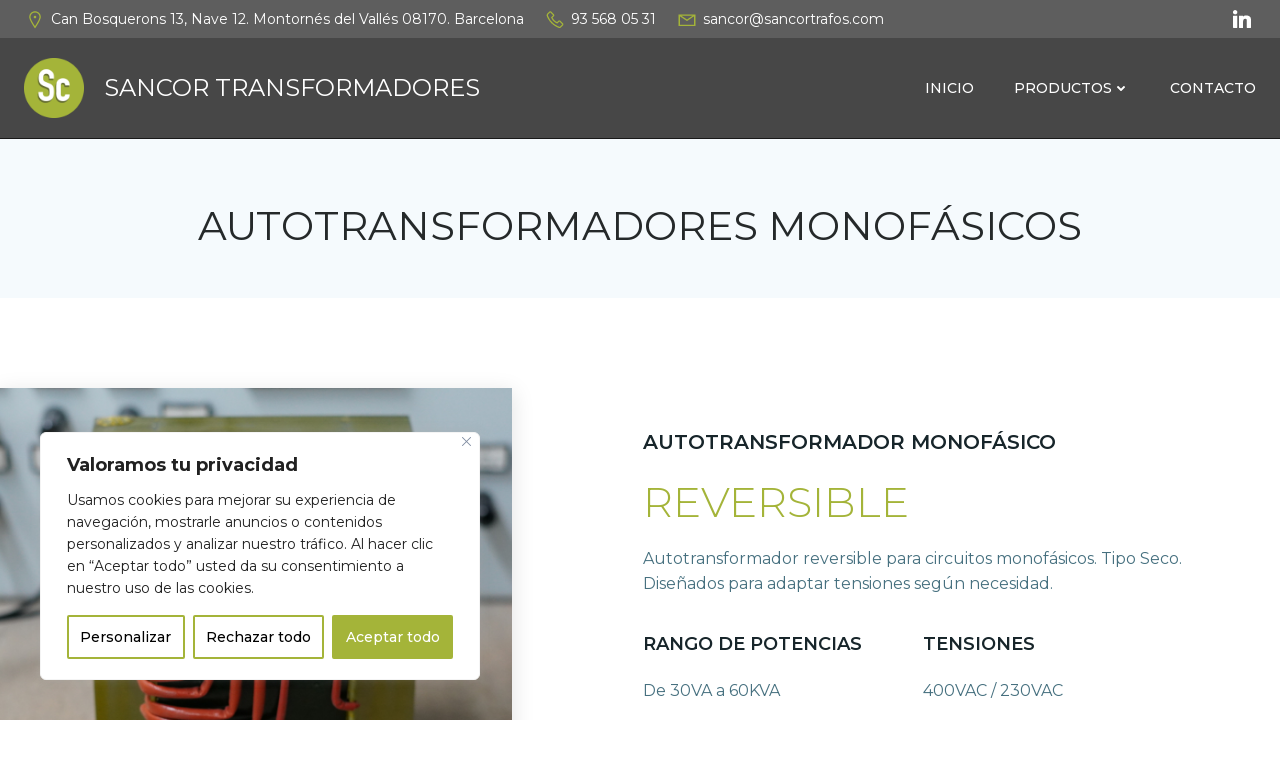

--- FILE ---
content_type: text/css
request_url: https://www.sancortrafos.com/wp-content/uploads/hummingbird-assets/d2991fedbfbbc77f0390371d9e7d8b86.css
body_size: 448
content:
/**handles:bp3d-custom-style**/
.bp3dmodel-carousel,.bp_grand{position:relative;margin-bottom:25px}.bp_model_gallery,.bp_model_parent{display:flex;flex-direction:column;justify-content:center;align-items:center;position:relative;overflow:hidden}.bp_model_parent:fullscreen{background-color:#cfcfcf}.fullscreen.bp_model_gallery,.fullscreen.bp_model_parent{width:100%!important;height:100%!important;top:0;left:0;position:fixed;z-index:9999999;background:#fff}.fullscreen model-viewer{animation-name:opacityTo;animation-duration:2s}.model-icon{fill:#333;cursor:pointer}.bp_model_gallery #closeBtn,.bp_model_parent #closeBtn{display:none}.bp_model_parent:fullscreen #closeBtn,.fullscreen #closeBtn{display:block;background-color:#999;position:absolute;top:10px;right:10px;background:#333;color:#fff;border-radius:3px}.bp_model_gallery #openBtn,.bp_model_parent #openBtn{display:none;position:absolute;bottom:10px;right:10px;background:#333;fill:#f2f2f2;padding:6px;border-radius:3px;box-sizing:border-box;cursor:pointer}.b3dviewer-wrapper:hover #openBtn,.modelViewerBlock .bp_model_gallery:hover #openBtn,.modelViewerBlock .bp_model_parent:hover #openBtn,[class*=product_]:hover #openBtn{display:block}.modelViewerBlock{max-width:100%}.modelViewerBlock .bp_model_parent:fullscreen #openBtn,.modelViewerBlock .fullscreen.bp_model_gallery #openBtn,.modelViewerBlock .fullscreen.bp_model_parent #openBtn{display:none}.bp3d_loader{width:100%;height:100%;display:flex;justify-content:center;align-items:center}@keyframes opacityTo{0%{opacity:0}100%{opacity:1}}model-viewer{max-width:100%;width:100%;height:100%}.woocommerce-product-gallery__image a model-viewer{max-height:100px}.slick-next,.slick-prev{width:25px;height:25px}.slick-next:focus,.slick-next:hover,.slick-prev:focus,.slick-prev:hover{color:#f4f4f4;outline:0}.slick-prev{left:15px;z-index:5}.slick-next{right:15px}.slick-next::before,.slick-prev::before{color:#d2d2d2}.product-modal-wrap{display:flex;flex-direction:column;float:left;width:50%}.product-modal-wrap .images{width:100%!important}.bp_model_parent .progress{width:100%;height:100%;display:flex;align-items:center;justify-content:center;background:#64646440;font-weight:700;font-size:2em;position:absolute;color:#fff;max-width:100%}.qodef-woo-single-page .qodef-single-product-summary{width:100%}@media screen and (min-width:768px){.qodef-woo-single-page .summary{width:48%;float:right}}@media screen and (max-width:767px){.product-modal-wrap:has(+.summary){width:100%}}

--- FILE ---
content_type: text/css
request_url: https://www.sancortrafos.com/wp-content/uploads/hummingbird-assets/39fbf71e7f673fbf6d1326e4775147b5.css
body_size: -164
content:
/**handles:wpda_wpdp_public**/
#wpadminbar li.wpda-wpdp-toolbar>.ab-item:before{content:"\f17d";top:3px}

--- FILE ---
content_type: application/javascript
request_url: https://www.sancortrafos.com/wp-content/uploads/hummingbird-assets/9f7ead735b324671d0ca7290e4ac6f08.js
body_size: 36794
content:
/**handles:swiper,cookie-law-info**/
((e,t)=>{"object"==typeof exports&&"undefined"!=typeof module?module.exports=t():"function"==typeof define&&define.amd?define(t):e.Swiper=t()})(this,function(){var u="undefined"==typeof document?{body:{},addEventListener:function e(){},removeEventListener:function e(){},activeElement:{blur:function e(){},nodeName:""},querySelector:function e(){return null},querySelectorAll:function e(){return[]},getElementById:function e(){return null},createEvent:function e(){return{initEvent:function e(){}}},createElement:function e(){return{children:[],childNodes:[],style:{},setAttribute:function e(){},getElementsByTagName:function e(){return[]}}},location:{hash:""}}:document,A="undefined"==typeof window?{document:u,navigator:{userAgent:""},location:{},history:{},CustomEvent:function e(){return this},addEventListener:function e(){},removeEventListener:function e(){},getComputedStyle:function e(){return{getPropertyValue:function e(){return""}}},Image:function e(){},Date:function e(){},screen:{},setTimeout:function e(){},clearTimeout:function e(){}}:window,l=function e(t){for(var a=this,i=0;i<t.length;i+=1)a[i]=t[i];return a.length=t.length,this};function S(e,t){var a=[],i=0;if(e&&!t&&e instanceof l)return e;if(e)if("string"==typeof e){var s,r,n=e.trim();if(0<=n.indexOf("<")&&0<=n.indexOf(">")){var o="div";for(0===n.indexOf("<li")&&(o="ul"),0===n.indexOf("<tr")&&(o="tbody"),0!==n.indexOf("<td")&&0!==n.indexOf("<th")||(o="tr"),0===n.indexOf("<tbody")&&(o="table"),0===n.indexOf("<option")&&(o="select"),(r=u.createElement(o)).innerHTML=n,i=0;i<r.childNodes.length;i+=1)a.push(r.childNodes[i])}else for(s=t||"#"!==e[0]||e.match(/[ .<>:~]/)?(t||u).querySelectorAll(e.trim()):[u.getElementById(e.trim().split("#")[1])],i=0;i<s.length;i+=1)s[i]&&a.push(s[i])}else if(e.nodeType||e===A||e===u)a.push(e);else if(0<e.length&&e[0].nodeType)for(i=0;i<e.length;i+=1)a.push(e[i]);return new l(a)}function n(e){for(var t=[],a=0;a<e.length;a+=1)-1===t.indexOf(e[a])&&t.push(e[a]);return t}function D(e){var t=this;if(void 0!==e)for(var a=e.split(" "),i=0;i<a.length;i+=1)for(var s=0;s<this.length;s+=1)void 0!==t[s]&&void 0!==t[s].classList&&t[s].classList.add(a[i]);return this}function O(e){for(var t=this,a=e.split(" "),i=0;i<a.length;i+=1)for(var s=0;s<this.length;s+=1)void 0!==t[s]&&void 0!==t[s].classList&&t[s].classList.remove(a[i]);return this}function N(e){return!!this[0]&&this[0].classList.contains(e)}function B(e){for(var t=this,a=e.split(" "),i=0;i<a.length;i+=1)for(var s=0;s<this.length;s+=1)void 0!==t[s]&&void 0!==t[s].classList&&t[s].classList.toggle(a[i]);return this}function X(e,t){var a=arguments,i=this;if(1===arguments.length&&"string"==typeof e)return this[0]?this[0].getAttribute(e):void 0;for(var s=0;s<this.length;s+=1)if(2===a.length)i[s].setAttribute(e,t);else for(var r in e)i[s][r]=e[r],i[s].setAttribute(r,e[r]);return this}function Y(e){for(var t=this,a=0;a<this.length;a+=1)t[a].removeAttribute(e);return this}function V(e,t){var a=this,i,s,i;if(void 0===t)return(i=this[0])?i.dom7ElementDataStorage&&e in i.dom7ElementDataStorage?i.dom7ElementDataStorage[e]:(s=i.getAttribute("data-"+e))||void 0:void 0;for(var r=0;r<this.length;r+=1)(i=a[r]).dom7ElementDataStorage||(i.dom7ElementDataStorage={}),i.dom7ElementDataStorage[e]=t;return this}function R(e){for(var t=this,a=0;a<this.length;a+=1){var i=t[a].style;i.webkitTransform=e,i.transform=e}return this}function F(e){var t=this;"string"!=typeof e&&(e+="ms");for(var a=0;a<this.length;a+=1){var i=t[a].style;i.webkitTransitionDuration=e,i.transitionDuration=e}return this}function W(){for(var e=this,t,a=[],i=arguments.length;i--;)a[i]=arguments[i];var s=a[0],r=a[1],n=a[2],o=a[3];function l(e){var t=e.target;if(t){var a=e.target.dom7EventData||[];if(a.indexOf(e)<0&&a.unshift(e),S(t).is(r))n.apply(t,a);else for(var i=S(t).parents(),s=0;s<i.length;s+=1)S(i[s]).is(r)&&n.apply(i[s],a)}}function d(e){var t=e&&e.target&&e.target.dom7EventData||[];t.indexOf(e)<0&&t.unshift(e),n.apply(this,t)}"function"==typeof a[1]&&(s=a[0],n=a[1],o=a[2],r=void 0);for(var o=o||!1,p=s.split(" "),c,u=0;u<this.length;u+=1){var h=e[u];if(r)for(c=0;c<p.length;c+=1){var v=p[c];h.dom7LiveListeners||(h.dom7LiveListeners={}),h.dom7LiveListeners[v]||(h.dom7LiveListeners[v]=[]),h.dom7LiveListeners[v].push({listener:n,proxyListener:l}),h.addEventListener(v,l,o)}else for(c=0;c<p.length;c+=1){var f=p[c];h.dom7Listeners||(h.dom7Listeners={}),h.dom7Listeners[f]||(h.dom7Listeners[f]=[]),h.dom7Listeners[f].push({listener:n,proxyListener:d}),h.addEventListener(f,d,o)}}return this}function q(){for(var e=this,t,a=[],i=arguments.length;i--;)a[i]=arguments[i];for(var s=a[0],r=a[1],n=a[2],o=a[3],l=("function"==typeof a[1]&&(s=a[0],n=a[1],o=a[2],r=void 0),o=o||!1,s.split(" ")),d=0;d<l.length;d+=1)for(var p=l[d],c=0;c<this.length;c+=1){var u=e[c],h=void 0;if(!r&&u.dom7Listeners?h=u.dom7Listeners[p]:r&&u.dom7LiveListeners&&(h=u.dom7LiveListeners[p]),h&&h.length)for(var v=h.length-1;0<=v;--v){var f=h[v];(!n||f.listener!==n)&&n||(u.removeEventListener(p,f.proxyListener,o),h.splice(v,1))}}return this}function j(){for(var e=this,t=[],a=arguments.length;a--;)t[a]=arguments[a];for(var i=t[0].split(" "),s=t[1],r=0;r<i.length;r+=1)for(var n=i[r],o=0;o<this.length;o+=1){var l=e[o],d=void 0;try{d=new A.CustomEvent(n,{detail:s,bubbles:!0,cancelable:!0})}catch(e){(d=u.createEvent("Event")).initEvent(n,!0,!0),d.detail=s}l.dom7EventData=t.filter(function(e,t){return 0<t}),l.dispatchEvent(d),l.dom7EventData=[],delete l.dom7EventData}return this}function K(t){var a=["webkitTransitionEnd","transitionend"],i=this,s;function r(e){if(e.target===this)for(t.call(this,e),s=0;s<a.length;s+=1)i.off(a[s],r)}if(t)for(s=0;s<a.length;s+=1)i.on(a[s],r);return this}function U(e){var e;return 0<this.length?e?(e=this.styles(),this[0].offsetWidth+parseFloat(e.getPropertyValue("margin-right"))+parseFloat(e.getPropertyValue("margin-left"))):this[0].offsetWidth:null}function _(e){var e;return 0<this.length?e?(e=this.styles(),this[0].offsetHeight+parseFloat(e.getPropertyValue("margin-top"))+parseFloat(e.getPropertyValue("margin-bottom"))):this[0].offsetHeight:null}function Z(){var e,t,a,i,a,s,e;return 0<this.length?(t=(e=this[0]).getBoundingClientRect(),a=u.body,i=e.clientTop||a.clientTop||0,a=e.clientLeft||a.clientLeft||0,s=e===A?A.scrollY:e.scrollTop,e=e===A?A.scrollX:e.scrollLeft,{top:t.top+s-i,left:t.left+e-a}):null}function Q(){return this[0]?A.getComputedStyle(this[0],null):{}}function J(e,t){var a=this,i;if(1===arguments.length){if("string"!=typeof e){for(i=0;i<this.length;i+=1)for(var s in e)a[i].style[s]=e[s];return this}if(this[0])return A.getComputedStyle(this[0],null).getPropertyValue(e)}if(2===arguments.length&&"string"==typeof e)for(i=0;i<this.length;i+=1)a[i].style[e]=t;return this}function ee(e){var t=this;if(e)for(var a=0;a<this.length;a+=1)if(!1===e.call(t[a],a,t[a]))return t;return this}function te(e){var t=this;if(void 0===e)return this[0]?this[0].innerHTML:void 0;for(var a=0;a<this.length;a+=1)t[a].innerHTML=e;return this}function ae(e){var t=this;if(void 0===e)return this[0]?this[0].textContent.trim():null;for(var a=0;a<this.length;a+=1)t[a].textContent=e;return this}function ie(e){var t=this[0],a,i;if(t&&void 0!==e)if("string"==typeof e){if(t.matches)return t.matches(e);if(t.webkitMatchesSelector)return t.webkitMatchesSelector(e);if(t.msMatchesSelector)return t.msMatchesSelector(e);for(a=S(e),i=0;i<a.length;i+=1)if(a[i]===t)return!0}else{if(e===u)return t===u;if(e===A)return t===A;if(e.nodeType||e instanceof l)for(a=e.nodeType?[e]:e,i=0;i<a.length;i+=1)if(a[i]===t)return!0}return!1}function se(){var e=this[0],t;if(e){for(t=0;null!==(e=e.previousSibling);)1===e.nodeType&&(t+=1);return t}}function re(e){var t,t;return void 0===e?this:(t=this.length)-1<e?new l([]):e<0?(t=t+e)<0?new l([]):new l([this[t]]):new l([this[e]])}function ne(){for(var e=this,t=[],a=arguments.length,i;a--;)t[a]=arguments[a];for(var s=0;s<t.length;s+=1)for(var i=t[s],r=0;r<this.length;r+=1)if("string"==typeof i){var n=u.createElement("div");for(n.innerHTML=i;n.firstChild;)e[r].appendChild(n.firstChild)}else if(i instanceof l)for(var o=0;o<i.length;o+=1)e[r].appendChild(i[o]);else e[r].appendChild(i);return this}function oe(e){for(var t=this,a,i,a=0;a<this.length;a+=1)if("string"==typeof e){var s=u.createElement("div");for(s.innerHTML=e,i=s.childNodes.length-1;0<=i;--i)t[a].insertBefore(s.childNodes[i],t[a].childNodes[0])}else if(e instanceof l)for(i=0;i<e.length;i+=1)t[a].insertBefore(e[i],t[a].childNodes[0]);else t[a].insertBefore(e,t[a].childNodes[0]);return this}function le(e){return 0<this.length?e?this[0].nextElementSibling&&S(this[0].nextElementSibling).is(e)?new l([this[0].nextElementSibling]):new l([]):this[0].nextElementSibling?new l([this[0].nextElementSibling]):new l([]):new l([])}function de(e){var t=[],a=this[0];if(!a)return new l([]);for(;a.nextElementSibling;){var i=a.nextElementSibling;(!e||S(i).is(e))&&t.push(i),a=i}return new l(t)}function pe(e){var t;return 0<this.length?(t=this[0],e?t.previousElementSibling&&S(t.previousElementSibling).is(e)?new l([t.previousElementSibling]):new l([]):t.previousElementSibling?new l([t.previousElementSibling]):new l([])):new l([])}function ce(e){var t=[],a=this[0];if(!a)return new l([]);for(;a.previousElementSibling;){var i=a.previousElementSibling;(!e||S(i).is(e))&&t.push(i),a=i}return new l(t)}function ue(e){for(var t=this,a=[],i=0;i<this.length;i+=1)null===t[i].parentNode||e&&!S(t[i].parentNode).is(e)||a.push(t[i].parentNode);return S(n(a))}function he(e){for(var t=this,a=[],i=0;i<this.length;i+=1)for(var s=t[i].parentNode;s;)e&&!S(s).is(e)||a.push(s),s=s.parentNode;return S(n(a))}function ve(e){var t=this;return void 0===e?new l([]):t.is(e)?t:t.parents(e).eq(0)}function fe(e){for(var t=this,a=[],i=0;i<this.length;i+=1)for(var s=t[i].querySelectorAll(e),r=0;r<s.length;r+=1)a.push(s[r]);return new l(a)}function me(e){for(var t=this,a=[],i=0;i<this.length;i+=1)for(var s=t[i].childNodes,r=0;r<s.length;r+=1)e?1===s[r].nodeType&&S(s[r]).is(e)&&a.push(s[r]):1===s[r].nodeType&&a.push(s[r]);return new l(n(a))}function ge(){for(var e=this,t=0;t<this.length;t+=1)e[t].parentNode&&e[t].parentNode.removeChild(e[t]);return this}function be(){for(var e=[],t=arguments.length;t--;)e[t]=arguments[t];for(var a=this,i,s,i=0;i<e.length;i+=1)for(var r=S(e[i]),s=0;s<r.length;s+=1)a[a.length]=r[s],a.length+=1;return a}S.fn=l.prototype,S.Class=l,S.Dom7=l;var t={addClass:D,removeClass:O,hasClass:N,toggleClass:B,attr:X,removeAttr:Y,data:V,transform:R,transition:F,on:W,off:q,trigger:j,transitionEnd:K,outerWidth:U,outerHeight:_,offset:Z,css:J,each:ee,html:te,text:ae,is:ie,index:se,eq:re,append:ne,prepend:oe,next:le,nextAll:de,prev:pe,prevAll:ce,parent:ue,parents:he,closest:ve,find:fe,children:me,remove:ge,add:be,styles:Q},H=(Object.keys(t).forEach(function(e){S.fn[e]=t[e]}),{deleteProps:function e(t){var a=t;Object.keys(a).forEach(function(e){try{a[e]=null}catch(e){}try{delete a[e]}catch(e){}})},nextTick:function e(t,a){return void 0===a&&(a=0),setTimeout(t,a)},now:function e(){return Date.now()},getTranslate:function e(t,a){var i,s,r,t=(void 0===a&&(a="x"),A.getComputedStyle(t,null));return A.WebKitCSSMatrix?(6<(s=t.transform||t.webkitTransform).split(",").length&&(s=s.split(", ").map(function(e){return e.replace(",",".")}).join(", ")),r=new A.WebKitCSSMatrix("none"===s?"":s)):i=(r=t.MozTransform||t.OTransform||t.MsTransform||t.msTransform||t.transform||t.getPropertyValue("transform").replace("translate(","matrix(1, 0, 0, 1,")).toString().split(","),"x"===a&&(s=A.WebKitCSSMatrix?r.m41:16===i.length?parseFloat(i[12]):parseFloat(i[4])),(s="y"===a?A.WebKitCSSMatrix?r.m42:16===i.length?parseFloat(i[13]):parseFloat(i[5]):s)||0},parseUrlQuery:function e(t){var a={},t=t||A.location.href,i,s,r,n;if("string"==typeof t&&t.length)for(n=(s=(t=-1<t.indexOf("?")?t.replace(/\S*\?/,""):"").split("&").filter(function(e){return""!==e})).length,i=0;i<n;i+=1)r=s[i].replace(/#\S+/g,"").split("="),a[decodeURIComponent(r[0])]=void 0===r[1]?void 0:decodeURIComponent(r[1])||"";return a},isObject:function e(t){return"object"==typeof t&&null!==t&&t.constructor&&t.constructor===Object},extend:function e(){for(var t=[],a=arguments.length;a--;)t[a]=arguments[a];for(var i=Object(t[0]),s=1;s<t.length;s+=1){var r=t[s];if(null!=r)for(var n=Object.keys(Object(r)),o=0,l=n.length;o<l;o+=1){var d=n[o],p=Object.getOwnPropertyDescriptor(r,d);void 0!==p&&p.enumerable&&(H.isObject(i[d])&&H.isObject(r[d])?H.extend(i[d],r[d]):!H.isObject(i[d])&&H.isObject(r[d])?(i[d]={},H.extend(i[d],r[d])):i[d]=r[d])}}return i}}),G=function e(){var s=u.createElement("div");return{touch:A.Modernizr&&!0===A.Modernizr.touch||function e(){return!!("ontouchstart"in A||A.DocumentTouch&&u instanceof A.DocumentTouch)}(),pointerEvents:!(!A.navigator.pointerEnabled&&!A.PointerEvent),prefixedPointerEvents:!!A.navigator.msPointerEnabled,transition:function e(){var t=s.style;return"transition"in t||"webkitTransition"in t||"MozTransition"in t}(),transforms3d:A.Modernizr&&!0===A.Modernizr.csstransforms3d||function e(){var t=s.style;return"webkitPerspective"in t||"MozPerspective"in t||"OPerspective"in t||"MsPerspective"in t||"perspective"in t}(),flexbox:function e(){for(var t=s.style,a="alignItems webkitAlignItems webkitBoxAlign msFlexAlign mozBoxAlign webkitFlexDirection msFlexDirection mozBoxDirection mozBoxOrient webkitBoxDirection webkitBoxOrient".split(" "),i=0;i<a.length;i+=1)if(a[i]in t)return!0;return!1}(),observer:function e(){return"MutationObserver"in A||"WebkitMutationObserver"in A}(),passiveListener:function e(){var t=!1;try{var a=Object.defineProperty({},"passive",{get:function e(){t=!0}});A.addEventListener("testPassiveListener",null,a)}catch(e){}return t}(),gestures:function e(){return"ongesturestart"in A}()}}(),e=function e(t){var a=this;a.params=t=void 0===t?{}:t,a.eventsListeners={},a.params&&a.params.on&&Object.keys(a.params.on).forEach(function(e){a.on(e,a.params.on[e])})},a={components:{configurable:!0}};function we(){var e=this,t,a,i=e.$el,t=void 0!==e.params.width?e.params.width:i[0].clientWidth,a=void 0!==e.params.height?e.params.height:i[0].clientHeight;0===t&&e.isHorizontal()||0===a&&e.isVertical()||(t=t-parseInt(i.css("padding-left"),10)-parseInt(i.css("padding-right"),10),a=a-parseInt(i.css("padding-top"),10)-parseInt(i.css("padding-bottom"),10),H.extend(e,{width:t,height:a,size:e.isHorizontal()?t:a}))}function ye(){var e=this,t=e.params,a=e.$wrapperEl,i=e.size,s=e.rtlTranslate,r=e.wrongRTL,n=e.virtual&&t.virtual.enabled,o=(n?e.virtual:e).slides.length,l=a.children("."+e.params.slideClass),d=(n?e.virtual.slides:l).length,p=[],c=[],u=[],n=t.slidesOffsetBefore,h=("function"==typeof n&&(n=t.slidesOffsetBefore.call(e)),t.slidesOffsetAfter),v=("function"==typeof h&&(h=t.slidesOffsetAfter.call(e)),e.snapGrid.length),f=e.snapGrid.length,m=t.spaceBetween,g=-n,b=0,w=0;if(void 0!==i){for(var y,x,E=("string"==typeof m&&0<=m.indexOf("%")&&(m=parseFloat(m.replace("%",""))/100*i),e.virtualSize=-m,s?l.css({marginLeft:"",marginTop:""}):l.css({marginRight:"",marginBottom:""}),1<t.slidesPerColumn&&(y=Math.floor(d/t.slidesPerColumn)===d/e.params.slidesPerColumn?d:Math.ceil(d/t.slidesPerColumn)*t.slidesPerColumn,"auto"!==t.slidesPerView)&&"row"===t.slidesPerColumnFill&&(y=Math.max(y,t.slidesPerView*t.slidesPerColumn)),t.slidesPerColumn),T=y/E,S=T-(t.slidesPerColumn*T-d),C=0,M;C<d;C+=1){var x=0,z=l.eq(C),k,P,$,k,P,$;1<t.slidesPerColumn&&($=P=k=void 0,"column"===t.slidesPerColumnFill?($=C-(P=Math.floor(C/E))*E,(S<P||P===S&&$===E-1)&&E<=($+=1)&&($=0,P+=1),z.css({"-webkit-box-ordinal-group":k=P+$*y/E,"-moz-box-ordinal-group":k,"-ms-flex-order":k,"-webkit-order":k,order:k})):P=C-($=Math.floor(C/T))*T,z.css("margin-"+(e.isHorizontal()?"top":"left"),0!==$&&t.spaceBetween&&t.spaceBetween+"px").attr("data-swiper-column",P).attr("data-swiper-row",$)),"none"!==z.css("display")&&("auto"===t.slidesPerView?(k=A.getComputedStyle(z[0],null),P=z[0].style.transform,$=z[0].style.webkitTransform,P&&(z[0].style.transform="none"),$&&(z[0].style.webkitTransform="none"),x=e.isHorizontal()?z[0].getBoundingClientRect().width+parseFloat(k.getPropertyValue("margin-left"))+parseFloat(k.getPropertyValue("margin-right")):z[0].getBoundingClientRect().height+parseFloat(k.getPropertyValue("margin-top"))+parseFloat(k.getPropertyValue("margin-bottom")),P&&(z[0].style.transform=P),$&&(z[0].style.webkitTransform=$),t.roundLengths&&(x=Math.floor(x))):(x=(i-(t.slidesPerView-1)*m)/t.slidesPerView,t.roundLengths&&(x=Math.floor(x)),l[C]&&(e.isHorizontal()?l[C].style.width=x+"px":l[C].style.height=x+"px")),l[C]&&(l[C].swiperSlideSize=x),u.push(x),t.centeredSlides?(g=g+x/2+b/2+m,0===b&&0!==C&&(g=g-i/2-m),0===C&&(g=g-i/2-m),Math.abs(g)<.001&&(g=0),t.roundLengths&&(g=Math.floor(g)),w%t.slidesPerGroup==0&&p.push(g),c.push(g)):(t.roundLengths&&(g=Math.floor(g)),w%t.slidesPerGroup==0&&p.push(g),c.push(g),g=g+x+m),e.virtualSize+=x+m,b=x,w+=1)}if(e.virtualSize=Math.max(e.virtualSize,i)+h,s&&r&&("slide"===t.effect||"coverflow"===t.effect)&&a.css({width:e.virtualSize+t.spaceBetween+"px"}),G.flexbox&&!t.setWrapperSize||(e.isHorizontal()?a.css({width:e.virtualSize+t.spaceBetween+"px"}):a.css({height:e.virtualSize+t.spaceBetween+"px"})),1<t.slidesPerColumn&&(e.virtualSize=(x+t.spaceBetween)*y,e.virtualSize=Math.ceil(e.virtualSize/t.slidesPerColumn)-t.spaceBetween,e.isHorizontal()?a.css({width:e.virtualSize+t.spaceBetween+"px"}):a.css({height:e.virtualSize+t.spaceBetween+"px"}),t.centeredSlides)){for(var M=[],L=0;L<p.length;L+=1){var I=p[L];t.roundLengths&&(I=Math.floor(I)),p[L]<e.virtualSize+p[0]&&M.push(I)}p=M}if(!t.centeredSlides){M=[];for(var D=0;D<p.length;D+=1){var O=p[D];t.roundLengths&&(O=Math.floor(O)),p[D]<=e.virtualSize-i&&M.push(O)}p=M,1<Math.floor(e.virtualSize-i)-Math.floor(p[p.length-1])&&p.push(e.virtualSize-i)}0===p.length&&(p=[0]),0!==t.spaceBetween&&(e.isHorizontal()?s?l.css({marginLeft:m+"px"}):l.css({marginRight:m+"px"}):l.css({marginBottom:m+"px"})),H.extend(e,{slides:l,snapGrid:p,slidesGrid:c,slidesSizesGrid:u}),d!==o&&e.emit("slidesLengthChange"),p.length!==v&&(e.params.watchOverflow&&e.checkOverflow(),e.emit("snapGridLengthChange")),c.length!==f&&e.emit("slidesGridLengthChange"),(t.watchSlidesProgress||t.watchSlidesVisibility)&&e.updateSlidesOffset()}}function xe(e){var t=this,a=[],i=0,s,r,i;if("number"==typeof e?t.setTransition(e):!0===e&&t.setTransition(t.params.speed),"auto"!==t.params.slidesPerView&&1<t.params.slidesPerView)for(s=0;s<Math.ceil(t.params.slidesPerView);s+=1){var n=t.activeIndex+s;if(n>t.slides.length)break;a.push(t.slides.eq(n)[0])}else a.push(t.slides.eq(t.activeIndex)[0]);for(s=0;s<a.length;s+=1){void 0!==a[s]&&(i=i<(r=a[s].offsetHeight)?r:i)}i&&t.$wrapperEl.css("height",i+"px")}function Ee(){for(var e=this,t=e.slides,a=0;a<t.length;a+=1)t[a].swiperSlideOffset=e.isHorizontal()?t[a].offsetLeft:t[a].offsetTop}function Te(e){void 0===e&&(e=this&&this.translate||0);var t=this,a=t.params,i=t.slides,s=t.rtlTranslate;if(0!==i.length){void 0===i[0].swiperSlideOffset&&t.updateSlidesOffset();var r=s?e:-e;i.removeClass(a.slideVisibleClass);for(var n=0;n<i.length;n+=1){var o=i[n],l=(r+(a.centeredSlides?t.minTranslate():0)-o.swiperSlideOffset)/(o.swiperSlideSize+a.spaceBetween),d,p,c;a.watchSlidesVisibility&&(p=(d=-(r-o.swiperSlideOffset))+t.slidesSizesGrid[n],0<=d&&d<t.size||0<p&&p<=t.size||d<=0&&p>=t.size)&&i.eq(n).addClass(a.slideVisibleClass),o.progress=s?-l:l}}}function Se(e){void 0===e&&(e=this&&this.translate||0);var t=this,a=t.params,i=t.maxTranslate()-t.minTranslate(),s=t.progress,r=t.isBeginning,n,o=r,l=n=t.isEnd,n=0==i?r=!(s=0):(r=(s=(e-t.minTranslate())/i)<=0,1<=s);H.extend(t,{progress:s,isBeginning:r,isEnd:n}),(a.watchSlidesProgress||a.watchSlidesVisibility)&&t.updateSlidesProgress(e),r&&!o&&t.emit("reachBeginning toEdge"),n&&!l&&t.emit("reachEnd toEdge"),(o&&!r||l&&!n)&&t.emit("fromEdge"),t.emit("progress",s)}function Ce(){var e=this,t=e.slides,a=e.params,i=e.$wrapperEl,s=e.activeIndex,r=e.realIndex,n=e.virtual&&a.virtual.enabled,n,e=(t.removeClass(a.slideActiveClass+" "+a.slideNextClass+" "+a.slidePrevClass+" "+a.slideDuplicateActiveClass+" "+a.slideDuplicateNextClass+" "+a.slideDuplicatePrevClass),(n=n?e.$wrapperEl.find("."+a.slideClass+'[data-swiper-slide-index="'+s+'"]'):t.eq(s)).addClass(a.slideActiveClass),a.loop&&(n.hasClass(a.slideDuplicateClass)?i.children("."+a.slideClass+":not(."+a.slideDuplicateClass+')[data-swiper-slide-index="'+r+'"]'):i.children("."+a.slideClass+"."+a.slideDuplicateClass+'[data-swiper-slide-index="'+r+'"]')).addClass(a.slideDuplicateActiveClass),n.nextAll("."+a.slideClass).eq(0).addClass(a.slideNextClass)),s=(a.loop&&0===e.length&&(e=t.eq(0)).addClass(a.slideNextClass),n.prevAll("."+a.slideClass).eq(0).addClass(a.slidePrevClass));a.loop&&0===s.length&&(s=t.eq(-1)).addClass(a.slidePrevClass),a.loop&&((e.hasClass(a.slideDuplicateClass)?i.children("."+a.slideClass+":not(."+a.slideDuplicateClass+')[data-swiper-slide-index="'+e.attr("data-swiper-slide-index")+'"]'):i.children("."+a.slideClass+"."+a.slideDuplicateClass+'[data-swiper-slide-index="'+e.attr("data-swiper-slide-index")+'"]')).addClass(a.slideDuplicateNextClass),(s.hasClass(a.slideDuplicateClass)?i.children("."+a.slideClass+":not(."+a.slideDuplicateClass+')[data-swiper-slide-index="'+s.attr("data-swiper-slide-index")+'"]'):i.children("."+a.slideClass+"."+a.slideDuplicateClass+'[data-swiper-slide-index="'+s.attr("data-swiper-slide-index")+'"]')).addClass(a.slideDuplicatePrevClass))}function Me(e){var t=this,a=t.rtlTranslate?t.translate:-t.translate,i=t.slidesGrid,s=t.snapGrid,r=t.params,n=t.activeIndex,o=t.realIndex,l=t.snapIndex,d=e,e,r;if(void 0===d){for(var p=0;p<i.length;p+=1)void 0!==i[p+1]?a>=i[p]&&a<i[p+1]-(i[p+1]-i[p])/2?d=p:a>=i[p]&&a<i[p+1]&&(d=p+1):a>=i[p]&&(d=p);r.normalizeSlideIndex&&(d<0||void 0===d)&&(d=0)}(e=0<=s.indexOf(a)?s.indexOf(a):Math.floor(d/r.slidesPerGroup))>=s.length&&(e=s.length-1),d===n?e!==l&&(t.snapIndex=e,t.emit("snapIndexChange")):(r=parseInt(t.slides.eq(d).attr("data-swiper-slide-index")||d,10),H.extend(t,{snapIndex:e,realIndex:r,previousIndex:n,activeIndex:d}),t.emit("activeIndexChange"),t.emit("snapIndexChange"),o!==r&&t.emit("realIndexChange"),t.emit("slideChange"))}function ze(e){var t=this,a=t.params,i=S(e.target).closest("."+a.slideClass)[0],s=!1;if(i)for(var r=0;r<t.slides.length;r+=1)t.slides[r]===i&&(s=!0);i&&s?(t.clickedSlide=i,t.virtual&&t.params.virtual.enabled?t.clickedIndex=parseInt(S(i).attr("data-swiper-slide-index"),10):t.clickedIndex=S(i).index(),a.slideToClickedSlide&&void 0!==t.clickedIndex&&t.clickedIndex!==t.activeIndex&&t.slideToClickedSlide()):(t.clickedSlide=void 0,t.clickedIndex=void 0)}e.prototype.on=function e(t,a,i){var s=this,r;return"function"==typeof a&&(r=i?"unshift":"push",t.split(" ").forEach(function(e){s.eventsListeners[e]||(s.eventsListeners[e]=[]),s.eventsListeners[e][r](a)})),s},e.prototype.once=function e(a,i,t){var s=this;return"function"!=typeof i?s:s.on(a,r,t);function r(){for(var e=[],t=arguments.length;t--;)e[t]=arguments[t];i.apply(s,e),s.off(a,r)}},e.prototype.off=function e(t,i){var s=this;return s.eventsListeners&&t.split(" ").forEach(function(a){void 0===i?s.eventsListeners[a]=[]:s.eventsListeners[a].forEach(function(e,t){e===i&&s.eventsListeners[a].splice(t,1)})}),s},e.prototype.emit=function e(){for(var t=[],a=arguments.length;a--;)t[a]=arguments[a];var i=this,s,r,n,n,o;return i.eventsListeners&&(n="string"==typeof t[0]||Array.isArray(t[0])?(s=t[0],r=t.slice(1,t.length),i):(s=t[0].events,r=t[0].data,t[0].context||i),(Array.isArray(s)?s:s.split(" ")).forEach(function(e){var t;i.eventsListeners&&i.eventsListeners[e]&&(t=[],i.eventsListeners[e].forEach(function(e){t.push(e)}),t.forEach(function(e){e.apply(n,r)}))})),i},e.prototype.useModulesParams=function e(t){var a=this;a.modules&&Object.keys(a.modules).forEach(function(e){var e=a.modules[e];e.params&&H.extend(t,e.params)})},e.prototype.useModules=function e(t){void 0===t&&(t={});var i=this;i.modules&&Object.keys(i.modules).forEach(function(e){var a=i.modules[e],e=t[e]||{};a.instance&&Object.keys(a.instance).forEach(function(e){var t=a.instance[e];i[e]="function"==typeof t?t.bind(i):t}),a.on&&i.on&&Object.keys(a.on).forEach(function(e){i.on(e,a.on[e])}),a.create&&a.create.bind(i)(e)})},a.components.set=function(e){var t=this;t.use&&t.use(e)},e.installModule=function e(t){for(var a=[],i=arguments.length-1;0<i--;)a[i]=arguments[i+1];var s=this,r=(s.prototype.modules||(s.prototype.modules={}),t.name||Object.keys(s.prototype.modules).length+"_"+H.now());return(s.prototype.modules[r]=t).proto&&Object.keys(t.proto).forEach(function(e){s.prototype[e]=t.proto[e]}),t.static&&Object.keys(t.static).forEach(function(e){s[e]=t.static[e]}),t.install&&t.install.apply(s,a),s},e.use=function e(t){for(var a=[],i=arguments.length-1;0<i--;)a[i]=arguments[i+1];var s=this;return Array.isArray(t)?(t.forEach(function(e){return s.installModule(e)}),s):s.installModule.apply(s,[t].concat(a))},Object.defineProperties(e,a);var a={updateSize:we,updateSlides:ye,updateAutoHeight:xe,updateSlidesOffset:Ee,updateSlidesProgress:Te,updateProgress:Se,updateSlidesClasses:Ce,updateActiveIndex:Me,updateClickedSlide:ze};function ke(e){void 0===e&&(e=this.isHorizontal()?"x":"y");var t=this,a=t.params,i=t.rtlTranslate,s=t.translate,r,a;return a.virtualTranslate?i?-s:s:(a=H.getTranslate(t.$wrapperEl[0],e),(a=i?-a:a)||0)}function Pe(e,t){var a=this,i=a.rtlTranslate,s=a.params,r=a.$wrapperEl,n=a.progress,o=0,l=0,d=0,s,i=(a.isHorizontal()?o=i?-e:e:l=e,s.roundLengths&&(o=Math.floor(o),l=Math.floor(l)),s.virtualTranslate||(G.transforms3d?r.transform("translate3d("+o+"px, "+l+"px, 0px)"):r.transform("translate("+o+"px, "+l+"px)")),a.previousTranslate=a.translate,a.translate=a.isHorizontal()?o:l,a.maxTranslate()-a.minTranslate()),s=0==i?0:(e-a.minTranslate())/i;s!==n&&a.updateProgress(e),a.emit("setTranslate",a.translate,t)}function $e(){return-this.snapGrid[0]}function Le(){return-this.snapGrid[this.snapGrid.length-1]}var i={getTranslate:ke,setTranslate:Pe,minTranslate:$e,maxTranslate:Le};function Ie(e,t){var a=this;a.$wrapperEl.transition(e),a.emit("setTransition",e,t)}function De(e,t){void 0===e&&(e=!0);var a=this,i=a.activeIndex,s,r=a.previousIndex;a.params.autoHeight&&a.updateAutoHeight();var t,t=(t=t)||(r<i?"next":i<r?"prev":"reset");a.emit("transitionStart"),e&&i!==r&&("reset"===t?a.emit("slideResetTransitionStart"):(a.emit("slideChangeTransitionStart"),"next"===t?a.emit("slideNextTransitionStart"):a.emit("slidePrevTransitionStart")))}function Oe(e,t){void 0===e&&(e=!0);var a=this,i=a.activeIndex,s=a.previousIndex;a.animating=!1,a.setTransition(0);var t,t=(t=t)||(s<i?"next":i<s?"prev":"reset");a.emit("transitionEnd"),e&&i!==s&&("reset"===t?a.emit("slideResetTransitionEnd"):(a.emit("slideChangeTransitionEnd"),"next"===t?a.emit("slideNextTransitionEnd"):a.emit("slidePrevTransitionEnd")))}var s={setTransition:Ie,transitionStart:De,transitionEnd:Oe};function Ae(e,t,a,i){void 0===t&&(t=this.params.speed),void 0===a&&(a=!0);var s=this,r=e=void 0===e?0:e,e=(r<0&&(r=0),s.params),n=s.snapGrid,o=s.slidesGrid,l=s.previousIndex,d=s.activeIndex,p=s.rtlTranslate;if(s.animating&&e.preventInteractionOnTransition)return!1;var c=Math.floor(r/e.slidesPerGroup),u=(c>=n.length&&(c=n.length-1),(d||e.initialSlide||0)===(l||0)&&a&&s.emit("beforeSlideChangeStart"),-n[c]),h;if(s.updateProgress(u),e.normalizeSlideIndex)for(var v=0;v<o.length;v+=1)-Math.floor(100*u)>=Math.floor(100*o[v])&&(r=v);if(s.initialized&&r!==d){if(!s.allowSlideNext&&u<s.translate&&u<s.minTranslate())return!1;if(!s.allowSlidePrev&&u>s.translate&&u>s.maxTranslate()&&(d||0)!==r)return!1}return h=d<r?"next":r<d?"prev":"reset",p&&-u===s.translate||!p&&u===s.translate?(s.updateActiveIndex(r),e.autoHeight&&s.updateAutoHeight(),s.updateSlidesClasses(),"slide"!==e.effect&&s.setTranslate(u),"reset"!==h&&(s.transitionStart(a,h),s.transitionEnd(a,h)),!1):(0!==t&&G.transition?(s.setTransition(t),s.setTranslate(u),s.updateActiveIndex(r),s.updateSlidesClasses(),s.emit("beforeTransitionStart",t,i),s.transitionStart(a,h),s.animating||(s.animating=!0,s.onSlideToWrapperTransitionEnd||(s.onSlideToWrapperTransitionEnd=function e(t){s&&!s.destroyed&&t.target===this&&(s.$wrapperEl[0].removeEventListener("transitionend",s.onSlideToWrapperTransitionEnd),s.$wrapperEl[0].removeEventListener("webkitTransitionEnd",s.onSlideToWrapperTransitionEnd),s.onSlideToWrapperTransitionEnd=null,delete s.onSlideToWrapperTransitionEnd,s.transitionEnd(a,h))}),s.$wrapperEl[0].addEventListener("transitionend",s.onSlideToWrapperTransitionEnd),s.$wrapperEl[0].addEventListener("webkitTransitionEnd",s.onSlideToWrapperTransitionEnd))):(s.setTransition(0),s.setTranslate(u),s.updateActiveIndex(r),s.updateSlidesClasses(),s.emit("beforeTransitionStart",t,i),s.transitionStart(a,h),s.transitionEnd(a,h)),!0)}function He(e,t,a,i){void 0===t&&(t=this.params.speed);var s=this,e=e=void 0===e?0:e;return s.params.loop&&(e+=s.loopedSlides),s.slideTo(e,t,a=void 0===a?!0:a,i)}function Ge(e,t,a){void 0===e&&(e=this.params.speed),void 0===t&&(t=!0);var i=this,s=i.params,r;return s.loop?!i.animating&&(i.loopFix(),i._clientLeft=i.$wrapperEl[0].clientLeft,i.slideTo(i.activeIndex+s.slidesPerGroup,e,t,a)):i.slideTo(i.activeIndex+s.slidesPerGroup,e,t,a)}function Ne(e,t,a){void 0===e&&(e=this.params.speed),void 0===t&&(t=!0);var i=this,s=i.params,r,n=i.snapGrid,o=i.slidesGrid,l=i.rtlTranslate,d;if(s.loop){if(i.animating)return!1;i.loopFix(),i._clientLeft=i.$wrapperEl[0].clientLeft}function p(e){return e<0?-Math.floor(Math.abs(e)):Math.floor(e)}var s=p(l?i.translate:-i.translate),l=n.map(p),c=o.map(p),u=n[l.indexOf(s)],n=n[l.indexOf(s)-1],h;return void 0!==n&&(h=o.indexOf(n))<0&&(h=i.activeIndex-1),i.slideTo(h,e,t,a)}function Be(e,t,a){void 0===e&&(e=this.params.speed);var i=this;return i.slideTo(i.activeIndex,e,t=void 0===t?!0:t,a)}function Xe(e,t,a){void 0===e&&(e=this.params.speed),void 0===t&&(t=!0);var i=this,s=i.activeIndex,r=Math.floor(s/i.params.slidesPerGroup),n,o,l;return r<i.snapGrid.length-1&&(n=i.rtlTranslate?i.translate:-i.translate,o=i.snapGrid[r],(i.snapGrid[r+1]-o)/2<n-o)&&(s=i.params.slidesPerGroup),i.slideTo(s,e,t,a)}function Ye(){var e=this,t=e.params,a=e.$wrapperEl,i="auto"===t.slidesPerView?e.slidesPerViewDynamic():t.slidesPerView,s=e.clickedIndex,r;t.loop?e.animating||(r=parseInt(S(e.clickedSlide).attr("data-swiper-slide-index"),10),t.centeredSlides?s<e.loopedSlides-i/2||s>e.slides.length-e.loopedSlides+i/2?(e.loopFix(),s=a.children("."+t.slideClass+'[data-swiper-slide-index="'+r+'"]:not(.'+t.slideDuplicateClass+")").eq(0).index(),H.nextTick(function(){e.slideTo(s)})):e.slideTo(s):s>e.slides.length-i?(e.loopFix(),s=a.children("."+t.slideClass+'[data-swiper-slide-index="'+r+'"]:not(.'+t.slideDuplicateClass+")").eq(0).index(),H.nextTick(function(){e.slideTo(s)})):e.slideTo(s)):e.slideTo(s)}var r={slideTo:Ae,slideToLoop:He,slideNext:Ge,slidePrev:Ne,slideReset:Be,slideToClosest:Xe,slideToClickedSlide:Ye};function Ve(){var i=this,e=i.params,t=i.$wrapperEl,s=(t.children("."+e.slideClass+"."+e.slideDuplicateClass).remove(),t.children("."+e.slideClass));if(e.loopFillGroupWithBlank){var a=e.slidesPerGroup-s.length%e.slidesPerGroup;if(a!==e.slidesPerGroup){for(var r=0;r<a;r+=1){var n=S(u.createElement("div")).addClass(e.slideClass+" "+e.slideBlankClass);t.append(n)}s=t.children("."+e.slideClass)}}"auto"!==e.slidesPerView||e.loopedSlides||(e.loopedSlides=s.length),i.loopedSlides=parseInt(e.loopedSlides||e.slidesPerView,10),i.loopedSlides+=e.loopAdditionalSlides,i.loopedSlides>s.length&&(i.loopedSlides=s.length);var o=[],l=[];s.each(function(e,t){var a=S(t);e<i.loopedSlides&&l.push(t),e<s.length&&e>=s.length-i.loopedSlides&&o.push(t),a.attr("data-swiper-slide-index",e)});for(var d=0;d<l.length;d+=1)t.append(S(l[d].cloneNode(!0)).addClass(e.slideDuplicateClass));for(var p=o.length-1;0<=p;--p)t.prepend(S(o[p].cloneNode(!0)).addClass(e.slideDuplicateClass))}function Re(){var e=this,t=e.params,a=e.activeIndex,i=e.slides,s=e.loopedSlides,r=e.allowSlidePrev,n=e.allowSlideNext,o=e.snapGrid,l=e.rtlTranslate,d;e.allowSlidePrev=!0,e.allowSlideNext=!0;var p,o=-o[a]-e.getTranslate(),c,d,u;a<s?(d=i.length-3*s+a,e.slideTo(d+=s,0,!1,!0)&&0!=o&&e.setTranslate((l?-e.translate:e.translate)-o)):("auto"===t.slidesPerView&&2*s<=a||a>=i.length-s)&&(d=-i.length+a+s,e.slideTo(d+=s,0,!1,!0))&&0!=o&&e.setTranslate((l?-e.translate:e.translate)-o),e.allowSlidePrev=r,e.allowSlideNext=n}function Fe(){var e=this,t=e.$wrapperEl,a=e.params,e=e.slides;t.children("."+a.slideClass+"."+a.slideDuplicateClass).remove(),e.removeAttr("data-swiper-slide-index")}var o={loopCreate:Ve,loopFix:Re,loopDestroy:Fe};function We(e){var t=this,t;G.touch||!t.params.simulateTouch||t.params.watchOverflow&&t.isLocked||((t=t.el).style.cursor="move",t.style.cursor=e?"-webkit-grabbing":"-webkit-grab",t.style.cursor=e?"-moz-grabbin":"-moz-grab",t.style.cursor=e?"grabbing":"grab")}function qe(){var e=this;G.touch||e.params.watchOverflow&&e.isLocked||(e.el.style.cursor="")}var d={setGrabCursor:We,unsetGrabCursor:qe};function je(e){var t=this,a=t.$wrapperEl,i=t.params;if(i.loop&&t.loopDestroy(),"object"==typeof e&&"length"in e)for(var s=0;s<e.length;s+=1)e[s]&&a.append(e[s]);else a.append(e);i.loop&&t.loopCreate(),i.observer&&G.observer||t.update()}function Ke(e){var t=this,a=t.params,i=t.$wrapperEl,s=t.activeIndex,r=(a.loop&&t.loopDestroy(),s+1);if("object"==typeof e&&"length"in e){for(var n=0;n<e.length;n+=1)e[n]&&i.prepend(e[n]);r=s+e.length}else i.prepend(e);a.loop&&t.loopCreate(),a.observer&&G.observer||t.update(),t.slideTo(r,0,!1)}function Ue(e,t){var a=this,i=a.$wrapperEl,s=a.params,r,n=a.activeIndex,o=(s.loop&&(n-=a.loopedSlides,a.loopDestroy(),a.slides=i.children("."+s.slideClass)),a.slides.length);if(e<=0)a.prependSlide(t);else if(o<=e)a.appendSlide(t);else{for(var l=e<n?n+1:n,d=[],p=o-1;e<=p;--p){var c=a.slides.eq(p);c.remove(),d.unshift(c)}if("object"==typeof t&&"length"in t){for(var u=0;u<t.length;u+=1)t[u]&&i.append(t[u]);l=e<n?n+t.length:n}else i.append(t);for(var h=0;h<d.length;h+=1)i.append(d[h]);s.loop&&a.loopCreate(),s.observer&&G.observer||a.update(),s.loop?a.slideTo(l+a.loopedSlides,0,!1):a.slideTo(l,0,!1)}}function _e(e){var t=this,a=t.params,i=t.$wrapperEl,s,r=t.activeIndex,n=(a.loop&&(r-=t.loopedSlides,t.loopDestroy(),t.slides=i.children("."+a.slideClass)),r),o;if("object"==typeof e&&"length"in e)for(var l=0;l<e.length;l+=1)t.slides[o=e[l]]&&t.slides.eq(o).remove(),o<n&&--n;else t.slides[o=e]&&t.slides.eq(o).remove(),o<n&&--n;n=Math.max(n,0),a.loop&&t.loopCreate(),a.observer&&G.observer||t.update(),a.loop?t.slideTo(n+t.loopedSlides,0,!1):t.slideTo(n,0,!1)}function Ze(){for(var e=this,t=[],a=0;a<e.slides.length;a+=1)t.push(a);e.removeSlide(t)}var p={appendSlide:je,prependSlide:Ke,addSlide:Ue,removeSlide:_e,removeAllSlides:Ze},c=function e(){var t=A.navigator.userAgent,a={ios:!1,android:!1,androidChrome:!1,desktop:!1,windows:!1,iphone:!1,ipod:!1,ipad:!1,cordova:A.cordova||A.phonegap,phonegap:A.cordova||A.phonegap},i=t.match(/(Windows Phone);?[\s\/]+([\d.]+)?/),s=t.match(/(Android);?[\s\/]+([\d.]+)?/),r=t.match(/(iPad).*OS\s([\d_]+)/),n=t.match(/(iPod)(.*OS\s([\d_]+))?/),o=!r&&t.match(/(iPhone\sOS|iOS)\s([\d_]+)/),i,s;return i&&(a.os="windows",a.osVersion=i[2],a.windows=!0),s&&!i&&(a.os="android",a.osVersion=s[2],a.android=!0,a.androidChrome=0<=t.toLowerCase().indexOf("chrome")),(r||o||n)&&(a.os="ios",a.ios=!0),o&&!n&&(a.osVersion=o[2].replace(/_/g,"."),a.iphone=!0),r&&(a.osVersion=r[2].replace(/_/g,"."),a.ipad=!0),n&&(a.osVersion=n[3]?n[3].replace(/_/g,"."):null,a.iphone=!0),a.ios&&a.osVersion&&0<=t.indexOf("Version/")&&"10"===a.osVersion.split(".")[0]&&(a.osVersion=t.toLowerCase().split("version/")[1].split(" ")[0]),a.desktop=!(a.os||a.android||a.webView),a.webView=(o||r||n)&&t.match(/.*AppleWebKit(?!.*Safari)/i),a.os&&"ios"===a.os&&(i=a.osVersion.split("."),s=u.querySelector('meta[name="viewport"]'),a.minimalUi=!a.webView&&(n||o)&&(7==+i[0]?1<=+i[1]:7<+i[0])&&s&&0<=s.getAttribute("content").indexOf("minimal-ui")),a.pixelRatio=A.devicePixelRatio||1,a}();function Qe(e){var t=this,a=t.touchEventsData,i=t.params,s=t.touches,e,r,n,o,l,o;t.animating&&i.preventInteractionOnTransition||((e=e).originalEvent&&(e=e.originalEvent),a.isTouchEvent="touchstart"===e.type,!a.isTouchEvent&&"which"in e&&3===e.which)||a.isTouched&&a.isMoved||(i.noSwiping&&S(e.target).closest(i.noSwipingSelector||"."+i.noSwipingClass)[0]?t.allowClick=!0:i.swipeHandler&&!S(e).closest(i.swipeHandler)[0]||(s.currentX=("touchstart"===e.type?e.targetTouches[0]:e).pageX,s.currentY=("touchstart"===e.type?e.targetTouches[0]:e).pageY,r=s.currentX,n=s.currentY,o=i.edgeSwipeDetection||i.iOSEdgeSwipeDetection,l=i.edgeSwipeThreshold||i.iOSEdgeSwipeThreshold,o&&(r<=l||r>=A.screen.width-l))||(H.extend(a,{isTouched:!0,isMoved:!1,allowTouchCallbacks:!0,isScrolling:void 0,startMoving:void 0}),s.startX=r,s.startY=n,a.touchStartTime=H.now(),t.allowClick=!0,t.updateSize(),t.swipeDirection=void 0,0<i.threshold&&(a.allowThresholdMove=!1),"touchstart"!==e.type&&(o=!0,S(e.target).is(a.formElements)&&(o=!1),u.activeElement&&S(u.activeElement).is(a.formElements)&&u.activeElement!==e.target&&u.activeElement.blur(),o)&&t.allowTouchMove&&e.preventDefault(),t.emit("touchStart",e)))}function Je(e){var t=this,a=t.touchEventsData,i=t.params,s=t.touches,r=t.rtlTranslate,e=e;if(e.originalEvent&&(e=e.originalEvent),a.isTouched){if(!a.isTouchEvent||"mousemove"!==e.type){var n=("touchmove"===e.type?e.targetTouches[0]:e).pageX,o=("touchmove"===e.type?e.targetTouches[0]:e).pageY;if(e.preventedByNestedSwiper)s.startX=n,s.startY=o;else if(t.allowTouchMove){if(a.isTouchEvent&&i.touchReleaseOnEdges&&!i.loop)if(t.isVertical()){if(o<s.startY&&t.translate<=t.maxTranslate()||o>s.startY&&t.translate>=t.minTranslate())return a.isTouched=!1,void(a.isMoved=!1)}else if(n<s.startX&&t.translate<=t.maxTranslate()||n>s.startX&&t.translate>=t.minTranslate())return;if(a.isTouchEvent&&u.activeElement&&e.target===u.activeElement&&S(e.target).is(a.formElements))a.isMoved=!0,t.allowClick=!1;else if(a.allowTouchCallbacks&&t.emit("touchMove",e),!(e.targetTouches&&1<e.targetTouches.length)){s.currentX=n,s.currentY=o;var l=s.currentX-s.startX,d=s.currentY-s.startY,p;if(!(t.params.threshold&&Math.sqrt(Math.pow(l,2)+Math.pow(d,2))<t.params.threshold))if(void 0===a.isScrolling&&(t.isHorizontal()&&s.currentY===s.startY||t.isVertical()&&s.currentX===s.startX?a.isScrolling=!1:25<=l*l+d*d&&(p=180*Math.atan2(Math.abs(d),Math.abs(l))/Math.PI,a.isScrolling=t.isHorizontal()?p>i.touchAngle:90-p>i.touchAngle)),a.isScrolling&&t.emit("touchMoveOpposite",e),void 0!==a.startMoving||s.currentX===s.startX&&s.currentY===s.startY||(a.startMoving=!0),a.isScrolling)a.isTouched=!1;else if(a.startMoving){t.allowClick=!1,e.preventDefault(),i.touchMoveStopPropagation&&!i.nested&&e.stopPropagation(),a.isMoved||(i.loop&&t.loopFix(),a.startTranslate=t.getTranslate(),t.setTransition(0),t.animating&&t.$wrapperEl.trigger("webkitTransitionEnd transitionend"),a.allowMomentumBounce=!1,!i.grabCursor||!0!==t.allowSlideNext&&!0!==t.allowSlidePrev||t.setGrabCursor(!0),t.emit("sliderFirstMove",e)),t.emit("sliderMove",e),a.isMoved=!0;var p=t.isHorizontal()?l:d,l=(s.diff=p,p*=i.touchRatio,t.swipeDirection=0<(p=r?-p:p)?"prev":"next",a.currentTranslate=p+a.startTranslate,!0),d=i.resistanceRatio;if(i.touchReleaseOnEdges&&(d=0),0<p&&a.currentTranslate>t.minTranslate()?(l=!1,i.resistance&&(a.currentTranslate=t.minTranslate()-1+Math.pow(-t.minTranslate()+a.startTranslate+p,d))):p<0&&a.currentTranslate<t.maxTranslate()&&(l=!1,i.resistance)&&(a.currentTranslate=t.maxTranslate()+1-Math.pow(t.maxTranslate()-a.startTranslate-p,d)),l&&(e.preventedByNestedSwiper=!0),!t.allowSlideNext&&"next"===t.swipeDirection&&a.currentTranslate<a.startTranslate&&(a.currentTranslate=a.startTranslate),!t.allowSlidePrev&&"prev"===t.swipeDirection&&a.currentTranslate>a.startTranslate&&(a.currentTranslate=a.startTranslate),0<i.threshold){if(!(Math.abs(p)>i.threshold||a.allowThresholdMove))return void(a.currentTranslate=a.startTranslate);if(!a.allowThresholdMove)return a.allowThresholdMove=!0,s.startX=s.currentX,s.startY=s.currentY,a.currentTranslate=a.startTranslate,void(s.diff=t.isHorizontal()?s.currentX-s.startX:s.currentY-s.startY)}i.followFinger&&((i.freeMode||i.watchSlidesProgress||i.watchSlidesVisibility)&&(t.updateActiveIndex(),t.updateSlidesClasses()),i.freeMode&&(0===a.velocities.length&&a.velocities.push({position:s[t.isHorizontal()?"startX":"startY"],time:a.touchStartTime}),a.velocities.push({position:s[t.isHorizontal()?"currentX":"currentY"],time:H.now()})),t.updateProgress(a.currentTranslate),t.setTranslate(a.currentTranslate))}}}else t.allowClick=!1,a.isTouched&&(H.extend(s,{startX:n,startY:o,currentX:n,currentY:o}),a.touchStartTime=H.now())}}else a.startMoving&&a.isScrolling&&t.emit("touchMoveOpposite",e)}function et(e){var t=this,a=t.touchEventsData,i=t.params,s=t.touches,r=t.rtlTranslate,n=t.$wrapperEl,o=t.slidesGrid,l=t.snapGrid,d=e;if(d.originalEvent&&(d=d.originalEvent),a.allowTouchCallbacks&&t.emit("touchEnd",d),a.allowTouchCallbacks=!1,a.isTouched){i.grabCursor&&a.isMoved&&a.isTouched&&(!0===t.allowSlideNext||!0===t.allowSlidePrev)&&t.setGrabCursor(!1);var e=H.now(),p=e-a.touchStartTime,c;if(t.allowClick&&(t.updateClickedSlide(d),t.emit("tap",d),p<300&&300<e-a.lastClickTime&&(a.clickTimeout&&clearTimeout(a.clickTimeout),a.clickTimeout=H.nextTick(function(){t&&!t.destroyed&&t.emit("click",d)},300)),p<300)&&e-a.lastClickTime<300&&(a.clickTimeout&&clearTimeout(a.clickTimeout),t.emit("doubleTap",d)),a.lastClickTime=H.now(),H.nextTick(function(){t.destroyed||(t.allowClick=!0)}),a.isTouched&&a.isMoved&&t.swipeDirection&&0!==s.diff&&a.currentTranslate!==a.startTranslate)if(a.isTouched=!1,a.isMoved=!1,a.startMoving=!1,c=i.followFinger?r?t.translate:-t.translate:-a.currentTranslate,i.freeMode)if(c<-t.minTranslate())t.slideTo(t.activeIndex);else if(c>-t.maxTranslate())t.slides.length<l.length?t.slideTo(l.length-1):t.slideTo(t.slides.length-1);else{if(i.freeModeMomentum){var e,s,u,s,u=((!(1<a.velocities.length)||(e=a.velocities.pop(),s=a.velocities.pop(),u=e.position-s.position,s=e.time-s.time,t.velocity=u/s,t.velocity/=2,Math.abs(t.velocity)<i.freeModeMinimumVelocity&&(t.velocity=0),150<s)||300<H.now()-e.time)&&(t.velocity=0),t.velocity*=i.freeModeMomentumVelocityRatio,a.velocities.length=0,1e3*i.freeModeMomentumRatio),s=t.velocity*u,h=t.translate+s,e=(r&&(h=-h),!1),v,s=20*Math.abs(t.velocity)*i.freeModeMomentumBounceRatio,f;if(h<t.maxTranslate())i.freeModeMomentumBounce?(h+t.maxTranslate()<-s&&(h=t.maxTranslate()-s),v=t.maxTranslate(),a.allowMomentumBounce=e=!0):h=t.maxTranslate(),i.loop&&i.centeredSlides&&(f=!0);else if(h>t.minTranslate())i.freeModeMomentumBounce?(h-t.minTranslate()>s&&(h=t.minTranslate()+s),v=t.minTranslate(),a.allowMomentumBounce=e=!0):h=t.minTranslate(),i.loop&&i.centeredSlides&&(f=!0);else if(i.freeModeSticky){for(var m,g=0;g<l.length;g+=1)if(l[g]>-h){m=g;break}h=-(h=Math.abs(l[m]-h)<Math.abs(l[m-1]-h)||"next"===t.swipeDirection?l[m]:l[m-1])}if(f&&t.once("transitionEnd",function(){t.loopFix()}),0!==t.velocity)u=r?Math.abs((-h-t.translate)/t.velocity):Math.abs((h-t.translate)/t.velocity);else if(i.freeModeSticky)return void t.slideToClosest();i.freeModeMomentumBounce&&e?(t.updateProgress(v),t.setTransition(u),t.setTranslate(h),t.transitionStart(!0,t.swipeDirection),t.animating=!0,n.transitionEnd(function(){t&&!t.destroyed&&a.allowMomentumBounce&&(t.emit("momentumBounce"),t.setTransition(i.speed),t.setTranslate(v),n.transitionEnd(function(){t&&!t.destroyed&&t.transitionEnd()}))})):t.velocity?(t.updateProgress(h),t.setTransition(u),t.setTranslate(h),t.transitionStart(!0,t.swipeDirection),t.animating||(t.animating=!0,n.transitionEnd(function(){t&&!t.destroyed&&t.transitionEnd()}))):t.updateProgress(h),t.updateActiveIndex(),t.updateSlidesClasses()}else if(i.freeModeSticky)return void t.slideToClosest();(!i.freeModeMomentum||p>=i.longSwipesMs)&&(t.updateProgress(),t.updateActiveIndex(),t.updateSlidesClasses())}else{for(var b=0,w=t.slidesSizesGrid[0],y=0;y<o.length;y+=i.slidesPerGroup)void 0!==o[y+i.slidesPerGroup]?c>=o[y]&&c<o[y+i.slidesPerGroup]&&(w=o[(b=y)+i.slidesPerGroup]-o[y]):c>=o[y]&&(b=y,w=o[o.length-1]-o[o.length-2]);var s=(c-o[b])/w;p>i.longSwipesMs?i.longSwipes?("next"===t.swipeDirection&&(s>=i.longSwipesRatio?t.slideTo(b+i.slidesPerGroup):t.slideTo(b)),"prev"===t.swipeDirection&&(s>1-i.longSwipesRatio?t.slideTo(b+i.slidesPerGroup):t.slideTo(b))):t.slideTo(t.activeIndex):i.shortSwipes?("next"===t.swipeDirection&&t.slideTo(b+i.slidesPerGroup),"prev"===t.swipeDirection&&t.slideTo(b)):t.slideTo(t.activeIndex)}else a.isTouched=!1,a.isMoved=!1,a.startMoving=!1}else a.isMoved&&i.grabCursor&&t.setGrabCursor(!1),a.isMoved=!1,a.startMoving=!1}function tt(){var e=this,t=e.params,a=e.el,a,i,s,r;a&&0===a.offsetWidth||(t.breakpoints&&e.setBreakpoint(),a=e.allowSlideNext,i=e.allowSlidePrev,s=e.snapGrid,e.allowSlideNext=!0,e.allowSlidePrev=!0,e.updateSize(),e.updateSlides(),t.freeMode?(r=Math.min(Math.max(e.translate,e.maxTranslate()),e.minTranslate()),e.setTranslate(r),e.updateActiveIndex(),e.updateSlidesClasses(),t.autoHeight&&e.updateAutoHeight()):(e.updateSlidesClasses(),("auto"===t.slidesPerView||1<t.slidesPerView)&&e.isEnd&&!e.params.centeredSlides?e.slideTo(e.slides.length-1,0,!1,!0):e.slideTo(e.activeIndex,0,!1,!0)),e.allowSlidePrev=i,e.allowSlideNext=a,e.params.watchOverflow&&s!==e.snapGrid&&e.checkOverflow())}function at(e){var t=this;t.allowClick||(t.params.preventClicks&&e.preventDefault(),t.params.preventClicksPropagation&&t.animating&&(e.stopPropagation(),e.stopImmediatePropagation()))}function it(){var e=this,t=e.params,a=e.touchEvents,i=e.el,s=e.wrapperEl,i=(e.onTouchStart=Qe.bind(e),e.onTouchMove=Je.bind(e),e.onTouchEnd=et.bind(e),e.onClick=at.bind(e),"container"===t.touchEventsTarget?i:s),s=!!t.nested,r;G.touch||!G.pointerEvents&&!G.prefixedPointerEvents?(G.touch&&(r=!("touchstart"!==a.start||!G.passiveListener||!t.passiveListeners)&&{passive:!0,capture:!1},i.addEventListener(a.start,e.onTouchStart,r),i.addEventListener(a.move,e.onTouchMove,G.passiveListener?{passive:!1,capture:s}:s),i.addEventListener(a.end,e.onTouchEnd,r)),(t.simulateTouch&&!c.ios&&!c.android||t.simulateTouch&&!G.touch&&c.ios)&&(i.addEventListener("mousedown",e.onTouchStart,!1),u.addEventListener("mousemove",e.onTouchMove,s),u.addEventListener("mouseup",e.onTouchEnd,!1))):(i.addEventListener(a.start,e.onTouchStart,!1),u.addEventListener(a.move,e.onTouchMove,s),u.addEventListener(a.end,e.onTouchEnd,!1)),(t.preventClicks||t.preventClicksPropagation)&&i.addEventListener("click",e.onClick,!0),e.on(c.ios||c.android?"resize orientationchange observerUpdate":"resize observerUpdate",tt,!0)}function st(){var e=this,t=e.params,a=e.touchEvents,i,s,r="container"===t.touchEventsTarget?e.el:e.wrapperEl,n=!!t.nested,o;G.touch||!G.pointerEvents&&!G.prefixedPointerEvents?(G.touch&&(o=!("onTouchStart"!==a.start||!G.passiveListener||!t.passiveListeners)&&{passive:!0,capture:!1},r.removeEventListener(a.start,e.onTouchStart,o),r.removeEventListener(a.move,e.onTouchMove,n),r.removeEventListener(a.end,e.onTouchEnd,o)),(t.simulateTouch&&!c.ios&&!c.android||t.simulateTouch&&!G.touch&&c.ios)&&(r.removeEventListener("mousedown",e.onTouchStart,!1),u.removeEventListener("mousemove",e.onTouchMove,n),u.removeEventListener("mouseup",e.onTouchEnd,!1))):(r.removeEventListener(a.start,e.onTouchStart,!1),u.removeEventListener(a.move,e.onTouchMove,n),u.removeEventListener(a.end,e.onTouchEnd,!1)),(t.preventClicks||t.preventClicksPropagation)&&r.removeEventListener("click",e.onClick,!0),e.off(c.ios||c.android?"resize orientationchange observerUpdate":"resize observerUpdate",tt)}var rt={attachEvents:it,detachEvents:st};function nt(){var e=this,t=e.activeIndex,a=e.initialized,i=e.loopedSlides,s=(void 0===i&&(i=0),e.params),r=s.breakpoints,n,r,s;r&&0!==Object.keys(r).length&&(n=e.getBreakpoint(r))&&e.currentBreakpoint!==n&&(r=n in r?r[n]:e.originalParams,s=s.loop&&r.slidesPerView!==s.slidesPerView,H.extend(e.params,r),H.extend(e,{allowTouchMove:e.params.allowTouchMove,allowSlideNext:e.params.allowSlideNext,allowSlidePrev:e.params.allowSlidePrev}),e.currentBreakpoint=n,s&&a&&(e.loopDestroy(),e.loopCreate(),e.updateSlides(),e.slideTo(t-i+e.loopedSlides,0,!1)),e.emit("breakpoint",r))}function ot(e){if(e){var t=!1,a=[];Object.keys(e).forEach(function(e){a.push(e)}),a.sort(function(e,t){return parseInt(e,10)-parseInt(t,10)});for(var i=0;i<a.length;i+=1){var s=a[i];s>=A.innerWidth&&!t&&(t=s)}return t||"max"}}var lt={setBreakpoint:nt,getBreakpoint:ot},C=function e(){function t(){var e=A.navigator.userAgent.toLowerCase();return 0<=e.indexOf("safari")&&e.indexOf("chrome")<0&&e.indexOf("android")<0}return{isIE:!!A.navigator.userAgent.match(/Trident/g)||!!A.navigator.userAgent.match(/MSIE/g),isSafari:t(),isUiWebView:/(iPhone|iPod|iPad).*AppleWebKit(?!.*Safari)/i.test(A.navigator.userAgent)}}(),dt,pt;function ct(){var e=this,t=e.classNames,a=e.params,i=e.rtl,e=e.$el,s=[];s.push(a.direction),a.freeMode&&s.push("free-mode"),G.flexbox||s.push("no-flexbox"),a.autoHeight&&s.push("autoheight"),i&&s.push("rtl"),1<a.slidesPerColumn&&s.push("multirow"),c.android&&s.push("android"),c.ios&&s.push("ios"),C.isIE&&(G.pointerEvents||G.prefixedPointerEvents)&&s.push("wp8-"+a.direction),s.forEach(function(e){t.push(a.containerModifierClass+e)}),e.addClass(t.join(" "))}function ut(){var e=this,t=e.$el,e=e.classNames;t.removeClass(e.join(" "))}function ht(e,t,a,i,s,r){var e;function n(){r&&r()}(!e.complete||!s)&&t?((e=new A.Image).onload=n,e.onerror=n,i&&(e.sizes=i),a&&(e.srcset=a),t&&(e.src=t)):n()}function vt(){var e=this;function t(){null!=e&&e&&!e.destroyed&&(void 0!==e.imagesLoaded&&(e.imagesLoaded+=1),e.imagesLoaded===e.imagesToLoad.length)&&(e.params.updateOnImagesReady&&e.update(),e.emit("imagesReady"))}e.imagesToLoad=e.$el.find("img");for(var a=0;a<e.imagesToLoad.length;a+=1){var i=e.imagesToLoad[a];e.loadImage(i,i.currentSrc||i.getAttribute("src"),i.srcset||i.getAttribute("srcset"),i.sizes||i.getAttribute("sizes"),!0,t)}}function ft(){var e=this,t=e.isLocked;e.isLocked=1===e.snapGrid.length,e.allowSlideNext=!e.isLocked,e.allowSlidePrev=!e.isLocked,t!==e.isLocked&&e.emit(e.isLocked?"lock":"unlock"),t&&t!==e.isLocked&&(e.isEnd=!1,e.navigation.update())}var mt,gt={init:!0,direction:"horizontal",touchEventsTarget:"container",initialSlide:0,speed:300,preventInteractionOnTransition:!1,edgeSwipeDetection:!1,edgeSwipeThreshold:20,freeMode:!1,freeModeMomentum:!0,freeModeMomentumRatio:1,freeModeMomentumBounce:!0,freeModeMomentumBounceRatio:1,freeModeMomentumVelocityRatio:1,freeModeSticky:!1,freeModeMinimumVelocity:.02,autoHeight:!1,setWrapperSize:!1,virtualTranslate:!1,effect:"slide",breakpoints:void 0,spaceBetween:0,slidesPerView:1,slidesPerColumn:1,slidesPerColumnFill:"column",slidesPerGroup:1,centeredSlides:!1,slidesOffsetBefore:0,slidesOffsetAfter:0,normalizeSlideIndex:!0,watchOverflow:!1,roundLengths:!1,touchRatio:1,touchAngle:45,simulateTouch:!0,shortSwipes:!0,longSwipes:!0,longSwipesRatio:.5,longSwipesMs:300,followFinger:!0,allowTouchMove:!0,threshold:0,touchMoveStopPropagation:!0,touchReleaseOnEdges:!1,uniqueNavElements:!0,resistance:!0,resistanceRatio:.85,watchSlidesProgress:!1,watchSlidesVisibility:!1,grabCursor:!1,preventClicks:!0,preventClicksPropagation:!0,slideToClickedSlide:!1,preloadImages:!0,updateOnImagesReady:!0,loop:!1,loopAdditionalSlides:0,loopedSlides:null,loopFillGroupWithBlank:!1,allowSlidePrev:!0,allowSlideNext:!0,swipeHandler:null,noSwiping:!0,noSwipingClass:"swiper-no-swiping",noSwipingSelector:null,passiveListeners:!0,containerModifierClass:"swiper-container-",slideClass:"swiper-slide",slideBlankClass:"swiper-slide-invisible-blank",slideActiveClass:"swiper-slide-active",slideDuplicateActiveClass:"swiper-slide-duplicate-active",slideVisibleClass:"swiper-slide-visible",slideDuplicateClass:"swiper-slide-duplicate",slideNextClass:"swiper-slide-next",slideDuplicateNextClass:"swiper-slide-duplicate-next",slidePrevClass:"swiper-slide-prev",slideDuplicatePrevClass:"swiper-slide-duplicate-prev",wrapperClass:"swiper-wrapper",runCallbacksOnInit:!0},h={update:a,translate:i,transition:s,slide:r,loop:o,grabCursor:d,manipulation:p,events:rt,breakpoints:lt,checkOverflow:{checkOverflow:ft},classes:{addClasses:ct,removeClasses:ut},images:{loadImage:ht,preloadImages:vt}},v={},f=((m=e)&&(g.__proto__=m),g.prototype=Object.create(m&&m.prototype),a={extendedDefaults:{configurable:!0},defaults:{configurable:!0},Class:{configurable:!0},$:{configurable:!0}},(g.prototype.constructor=g).prototype.slidesPerViewDynamic=function e(){var t=this,a=t.params,i=t.slides,s=t.slidesGrid,r=t.size,n=t.activeIndex,o=1;if(a.centeredSlides){for(var l=i[n].swiperSlideSize,d,p=n+1;p<i.length;p+=1)i[p]&&!d&&(o+=1,r<(l+=i[p].swiperSlideSize))&&(d=!0);for(var c=n-1;0<=c;--c)i[c]&&!d&&(o+=1,r<(l+=i[c].swiperSlideSize))&&(d=!0)}else for(var u=n+1;u<i.length;u+=1)s[u]-s[n]<r&&(o+=1);return o},g.prototype.update=function e(){var t=this,a,i,s;function r(){var e=t.rtlTranslate?-1*t.translate:t.translate,e=Math.min(Math.max(e,t.maxTranslate()),t.minTranslate());t.setTranslate(e),t.updateActiveIndex(),t.updateSlidesClasses()}t&&!t.destroyed&&(a=t.snapGrid,(i=t.params).breakpoints&&t.setBreakpoint(),t.updateSize(),t.updateSlides(),t.updateProgress(),t.updateSlidesClasses(),t.params.freeMode?(r(),t.params.autoHeight&&t.updateAutoHeight()):(s=("auto"===t.params.slidesPerView||1<t.params.slidesPerView)&&t.isEnd&&!t.params.centeredSlides?t.slideTo(t.slides.length-1,0,!1,!0):t.slideTo(t.activeIndex,0,!1,!0))||r(),i.watchOverflow&&a!==t.snapGrid&&t.checkOverflow(),t.emit("update"))},g.prototype.init=function e(){var t=this;t.initialized||(t.emit("beforeInit"),t.params.breakpoints&&t.setBreakpoint(),t.addClasses(),t.params.loop&&t.loopCreate(),t.updateSize(),t.updateSlides(),t.params.watchOverflow&&t.checkOverflow(),t.params.grabCursor&&t.setGrabCursor(),t.params.preloadImages&&t.preloadImages(),t.params.loop?t.slideTo(t.params.initialSlide+t.loopedSlides,0,t.params.runCallbacksOnInit):t.slideTo(t.params.initialSlide,0,t.params.runCallbacksOnInit),t.attachEvents(),t.initialized=!0,t.emit("init"))},g.prototype.destroy=function e(t,a){void 0===t&&(t=!0),void 0===a&&(a=!0);var i=this,s=i.params,r=i.$el,n=i.$wrapperEl,o=i.slides;return void 0===i.params||i.destroyed||(i.emit("beforeDestroy"),i.initialized=!1,i.detachEvents(),s.loop&&i.loopDestroy(),a&&(i.removeClasses(),r.removeAttr("style"),n.removeAttr("style"),o)&&o.length&&o.removeClass([s.slideVisibleClass,s.slideActiveClass,s.slideNextClass,s.slidePrevClass].join(" ")).removeAttr("style").removeAttr("data-swiper-slide-index").removeAttr("data-swiper-column").removeAttr("data-swiper-row"),i.emit("destroy"),Object.keys(i.eventsListeners).forEach(function(e){i.off(e)}),!1!==t&&(i.$el[0].swiper=null,i.$el.data("swiper",null),H.deleteProps(i)),i.destroyed=!0),null},g.extendDefaults=function e(t){H.extend(v,t)},a.extendedDefaults.get=function(){return v},a.defaults.get=function(){return gt},a.Class.get=function(){return m},a.$.get=function(){return S},Object.defineProperties(g,a),g),m,a;function g(){for(var e,t=[],a=arguments.length,i,s;a--;)t[a]=arguments[a];s=(s=1===t.length&&t[0].constructor&&t[0].constructor===Object?t[0]:(i=t[0],t[1]))||{},s=H.extend({},s),i&&!s.el&&(s.el=i),m.call(this,s),Object.keys(h).forEach(function(t){Object.keys(h[t]).forEach(function(e){g.prototype[e]||(g.prototype[e]=h[t][e])})});var r=this,n=(void 0===r.modules&&(r.modules={}),Object.keys(r.modules).forEach(function(e){var e=r.modules[e],t,e;e.params&&(t=Object.keys(e.params)[0],"object"==typeof(e=e.params[t]))&&t in s&&"enabled"in e&&(!0===s[t]&&(s[t]={enabled:!0}),"object"!=typeof s[t]||"enabled"in s[t]||(s[t].enabled=!0),s[t]||(s[t]={enabled:!1}))}),H.extend({},gt)),n=(r.useModulesParams(n),r.params=H.extend({},n,v,s),r.originalParams=H.extend({},r.params),r.passedParams=H.extend({},s),(r.$=S)(r.params.el)),i,o;if(i=n[0]){if(1<n.length)return o=[],n.each(function(e,t){var t=H.extend({},s,{el:t});o.push(new g(t))}),o;i.swiper=r,n.data("swiper",r);var l=n.children("."+r.params.wrapperClass);return H.extend(r,{$el:n,el:i,$wrapperEl:l,wrapperEl:l[0],classNames:[],slides:S(),slidesGrid:[],snapGrid:[],slidesSizesGrid:[],isHorizontal:function e(){return"horizontal"===r.params.direction},isVertical:function e(){return"vertical"===r.params.direction},rtl:"rtl"===i.dir.toLowerCase()||"rtl"===n.css("direction"),rtlTranslate:"horizontal"===r.params.direction&&("rtl"===i.dir.toLowerCase()||"rtl"===n.css("direction")),wrongRTL:"-webkit-box"===l.css("display"),activeIndex:0,realIndex:0,isBeginning:!0,isEnd:!1,translate:0,previousTranslate:0,progress:0,velocity:0,animating:!1,allowSlideNext:r.params.allowSlideNext,allowSlidePrev:r.params.allowSlidePrev,touchEvents:function e(){var t=["touchstart","touchmove","touchend"],a=["mousedown","mousemove","mouseup"];return G.pointerEvents?a=["pointerdown","pointermove","pointerup"]:G.prefixedPointerEvents&&(a=["MSPointerDown","MSPointerMove","MSPointerUp"]),r.touchEventsTouch={start:t[0],move:t[1],end:t[2]},r.touchEventsDesktop={start:a[0],move:a[1],end:a[2]},G.touch||!r.params.simulateTouch?r.touchEventsTouch:r.touchEventsDesktop}(),touchEventsData:{isTouched:void 0,isMoved:void 0,allowTouchCallbacks:void 0,touchStartTime:void 0,isScrolling:void 0,currentTranslate:void 0,startTranslate:void 0,allowThresholdMove:void 0,formElements:"input, select, option, textarea, button, video",lastClickTime:H.now(),clickTimeout:void 0,velocities:[],allowMomentumBounce:void 0,isTouchEvent:void 0,startMoving:void 0},allowClick:!0,allowTouchMove:r.params.allowTouchMove,touches:{startX:0,startY:0,currentX:0,currentY:0,diff:0},imagesToLoad:[],imagesLoaded:0}),r.useModules(),r.params.init&&r.init(),r}}var i={name:"device",proto:{device:c},static:{device:c}},s={name:"support",proto:{support:G},static:{support:G}},r={name:"browser",proto:{browser:C},static:{browser:C}},o={name:"resize",create:function e(){var t=this;H.extend(t,{resize:{resizeHandler:function e(){t&&!t.destroyed&&t.initialized&&(t.emit("beforeResize"),t.emit("resize"))},orientationChangeHandler:function e(){t&&!t.destroyed&&t.initialized&&t.emit("orientationchange")}}})},on:{init:function e(){var t=this;A.addEventListener("resize",t.resize.resizeHandler),A.addEventListener("orientationchange",t.resize.orientationChangeHandler)},destroy:function e(){var t=this;A.removeEventListener("resize",t.resize.resizeHandler),A.removeEventListener("orientationchange",t.resize.orientationChangeHandler)}}},b={func:A.MutationObserver||A.WebkitMutationObserver,attach:function e(t,a){void 0===a&&(a={});var i=this,s,r=new b.func(function(t){var e;1===t.length?i.emit("observerUpdate",t[0]):(e=function e(){i.emit("observerUpdate",t[0])},A.requestAnimationFrame?A.requestAnimationFrame(e):A.setTimeout(e,0))});r.observe(t,{attributes:void 0===a.attributes||a.attributes,childList:void 0===a.childList||a.childList,characterData:void 0===a.characterData||a.characterData}),i.observer.observers.push(r)},init:function e(){var t=this;if(G.observer&&t.params.observer){if(t.params.observeParents)for(var a=t.$el.parents(),i=0;i<a.length;i+=1)t.observer.attach(a[i]);t.observer.attach(t.$el[0],{childList:!1}),t.observer.attach(t.$wrapperEl[0],{attributes:!1})}},destroy:function e(){var t=this;t.observer.observers.forEach(function(e){e.disconnect()}),t.observer.observers=[]}},d={name:"observer",params:{observer:!1,observeParents:!1},create:function e(){var t=this;H.extend(t,{observer:{init:b.init.bind(t),attach:b.attach.bind(t),destroy:b.destroy.bind(t),observers:[]}})},on:{init:function e(){var t;this.observer.init()},destroy:function e(){var t;this.observer.destroy()}}},w={update:function e(t){var a=this,i=a.params,s=i.slidesPerView,r=i.slidesPerGroup,i=i.centeredSlides,n=a.virtual,o=n.from,l=n.to,d=n.slides,p=n.slidesGrid,c=n.renderSlide,n=n.offset,u=(a.updateActiveIndex(),a.activeIndex||0),h,v,i,h=a.rtlTranslate?"right":a.isHorizontal()?"left":"top",i=i?(v=Math.floor(s/2)+r,Math.floor(s/2)+r):(v=s+(r-1),r),f=Math.max((u||0)-i,0),m=Math.min((u||0)+v,d.length-1),s=(a.slidesGrid[f]||0)-(a.slidesGrid[0]||0);function g(){a.updateSlides(),a.updateProgress(),a.updateSlidesClasses(),a.lazy&&a.params.lazy.enabled&&a.lazy.load()}if(H.extend(a.virtual,{from:f,to:m,offset:s,slidesGrid:a.slidesGrid}),o!==f||l!==m||t){if(a.params.virtual.renderExternal)a.params.virtual.renderExternal.call(a,{offset:s,from:f,to:m,slides:function e(){for(var t=[],a=f;a<=m;a+=1)t.push(d[a]);return t}()});else{var b=[],w=[];if(t)a.$wrapperEl.find("."+a.params.slideClass).remove();else for(var y=o;y<=l;y+=1)(y<f||m<y)&&a.$wrapperEl.find("."+a.params.slideClass+'[data-swiper-slide-index="'+y+'"]').remove();for(var x=0;x<d.length;x+=1)f<=x&&x<=m&&(void 0===l||t?w.push(x):(l<x&&w.push(x),x<o&&b.push(x)));w.forEach(function(e){a.$wrapperEl.append(c(d[e],e))}),b.sort(function(e,t){return e<t}).forEach(function(e){a.$wrapperEl.prepend(c(d[e],e))}),a.$wrapperEl.children(".swiper-slide").css(h,s+"px")}g()}else a.slidesGrid!==p&&s!==n&&a.slides.css(h,s+"px"),a.updateProgress()},renderSlide:function e(t,a){var i=this,s=i.params.virtual,t;return s.cache&&i.virtual.cache[a]?i.virtual.cache[a]:((t=S(s.renderSlide?s.renderSlide.call(i,t,a):'<div class="'+i.params.slideClass+'" data-swiper-slide-index="'+a+'">'+t+"</div>")).attr("data-swiper-slide-index")||t.attr("data-swiper-slide-index",a),s.cache&&(i.virtual.cache[a]=t),t)},appendSlide:function e(t){var a=this;a.virtual.slides.push(t),a.virtual.update(!0)},prependSlide:function e(t){var a=this,i,s;a.virtual.slides.unshift(t),a.params.virtual.cache&&(i=a.virtual.cache,s={},Object.keys(i).forEach(function(e){s[e+1]=i[e]}),a.virtual.cache=s),a.virtual.update(!0),a.slideNext(0)}},p={name:"virtual",params:{virtual:{enabled:!1,slides:[],cache:!0,renderSlide:null,renderExternal:null}},create:function e(){var t=this;H.extend(t,{virtual:{update:w.update.bind(t),appendSlide:w.appendSlide.bind(t),prependSlide:w.prependSlide.bind(t),renderSlide:w.renderSlide.bind(t),slides:t.params.virtual.slides,cache:{}}})},on:{beforeInit:function e(){var t=this,a;t.params.virtual.enabled&&(t.classNames.push(t.params.containerModifierClass+"virtual"),H.extend(t.params,a={watchSlidesProgress:!0}),H.extend(t.originalParams,a),t.virtual.update())},setTranslate:function e(){var t=this;t.params.virtual.enabled&&t.virtual.update()}}},y={handle:function e(t){var a=this,i=a.rtlTranslate,t=t,s=(t=t.originalEvent?t.originalEvent:t).keyCode||t.charCode;if(!a.allowSlideNext&&(a.isHorizontal()&&39===s||a.isVertical()&&40===s))return!1;if(!a.allowSlidePrev&&(a.isHorizontal()&&37===s||a.isVertical()&&38===s))return!1;if(!(t.shiftKey||t.altKey||t.ctrlKey||t.metaKey||u.activeElement&&u.activeElement.nodeName&&("input"===u.activeElement.nodeName.toLowerCase()||"textarea"===u.activeElement.nodeName.toLowerCase()))){if(a.params.keyboard.onlyInViewport&&(37===s||39===s||38===s||40===s)){var r=!1;if(0<a.$el.parents("."+a.params.slideClass).length&&0===a.$el.parents("."+a.params.slideActiveClass).length)return;for(var n=A.innerWidth,o=A.innerHeight,l=a.$el.offset(),d=(i&&(l.left-=a.$el[0].scrollLeft),[[l.left,l.top],[l.left+a.width,l.top],[l.left,l.top+a.height],[l.left+a.width,l.top+a.height]]),p=0;p<d.length;p+=1){var c=d[p];0<=c[0]&&c[0]<=n&&0<=c[1]&&c[1]<=o&&(r=!0)}if(!r)return}a.isHorizontal()?(37!==s&&39!==s||(t.preventDefault?t.preventDefault():t.returnValue=!1),(39===s&&!i||37===s&&i)&&a.slideNext(),(37===s&&!i||39===s&&i)&&a.slidePrev()):(38!==s&&40!==s||(t.preventDefault?t.preventDefault():t.returnValue=!1),40===s&&a.slideNext(),38===s&&a.slidePrev()),a.emit("keyPress",s)}},enable:function e(){var t=this;t.keyboard.enabled||(S(u).on("keydown",t.keyboard.handle),t.keyboard.enabled=!0)},disable:function e(){var t=this;t.keyboard.enabled&&(S(u).off("keydown",t.keyboard.handle),t.keyboard.enabled=!1)}},rt={name:"keyboard",params:{keyboard:{enabled:!1,onlyInViewport:!0}},create:function e(){var t=this;H.extend(t,{keyboard:{enabled:!1,enable:y.enable.bind(t),disable:y.disable.bind(t),handle:y.handle.bind(t)}})},on:{init:function e(){var t=this;t.params.keyboard.enabled&&t.keyboard.enable()},destroy:function e(){var t=this;t.keyboard.enabled&&t.keyboard.disable()}}};function bt(){var e="onwheel",t=e in u,a;return t||((a=u.createElement("div")).setAttribute(e,"return;"),t="function"==typeof a[e]),t=!t&&u.implementation&&u.implementation.hasFeature&&!0!==u.implementation.hasFeature("","")?u.implementation.hasFeature("Events.wheel","3.0"):t}var x={lastScrollTime:H.now(),event:function e(){return-1<A.navigator.userAgent.indexOf("firefox")?"DOMMouseScroll":bt()?"wheel":"mousewheel"}(),normalize:function e(t){var a=10,i=40,s=800,r=0,n=0,o=0,l=0;return"detail"in t&&(n=t.detail),"wheelDelta"in t&&(n=-t.wheelDelta/120),"wheelDeltaY"in t&&(n=-t.wheelDeltaY/120),"wheelDeltaX"in t&&(r=-t.wheelDeltaX/120),"axis"in t&&t.axis===t.HORIZONTAL_AXIS&&(r=n,n=0),o=10*r,l=10*n,"deltaY"in t&&(l=t.deltaY),((o="deltaX"in t?t.deltaX:o)||l)&&t.deltaMode&&(1===t.deltaMode?(o*=40,l*=40):(o*=s,l*=s)),{spinX:r=o&&!r?o<1?-1:1:r,spinY:n=l&&!n?l<1?-1:1:n,pixelX:o,pixelY:l}},handleMouseEnter:function e(){var t;this.mouseEntered=!0},handleMouseLeave:function e(){var t;this.mouseEntered=!1},handle:function e(t){var t=t,a=this,i=a.params.mousewheel;if(!a.mouseEntered&&!i.releaseOnEdges)return!0;t.originalEvent&&(t=t.originalEvent);var s=0,r=a.rtlTranslate?-1:1,n=x.normalize(t);if(i.forceToAxis)if(a.isHorizontal()){if(!(Math.abs(n.pixelX)>Math.abs(n.pixelY)))return!0;s=n.pixelX*r}else{if(!(Math.abs(n.pixelY)>Math.abs(n.pixelX)))return!0;s=n.pixelY}else s=Math.abs(n.pixelX)>Math.abs(n.pixelY)?-n.pixelX*r:-n.pixelY;if(0===s)return!0;if(i.invert&&(s=-s),a.params.freeMode){a.params.loop&&a.loopFix();var r=a.getTranslate()+s*i.sensitivity,n=a.isBeginning,o=a.isEnd;if((r=r>=a.minTranslate()?a.minTranslate():r)<=a.maxTranslate()&&(r=a.maxTranslate()),a.setTransition(0),a.setTranslate(r),a.updateProgress(),a.updateActiveIndex(),a.updateSlidesClasses(),(!n&&a.isBeginning||!o&&a.isEnd)&&a.updateSlidesClasses(),a.params.freeModeSticky&&(clearTimeout(a.mousewheel.timeout),a.mousewheel.timeout=H.nextTick(function(){a.slideToClosest()},300)),a.emit("scroll",t),a.params.autoplay&&a.params.autoplayDisableOnInteraction&&a.autoplay.stop(),r===a.minTranslate()||r===a.maxTranslate())return!0}else{if(60<H.now()-a.mousewheel.lastScrollTime)if(s<0)if(a.isEnd&&!a.params.loop||a.animating){if(i.releaseOnEdges)return!0}else a.slideNext(),a.emit("scroll",t);else if(a.isBeginning&&!a.params.loop||a.animating){if(i.releaseOnEdges)return!0}else a.slidePrev(),a.emit("scroll",t);a.mousewheel.lastScrollTime=(new A.Date).getTime()}return t.preventDefault?t.preventDefault():t.returnValue=!1,!1},enable:function e(){var t=this,a;return!!x.event&&!t.mousewheel.enabled&&(a=t.$el,(a="container"!==t.params.mousewheel.eventsTarged?S(t.params.mousewheel.eventsTarged):a).on("mouseenter",t.mousewheel.handleMouseEnter),a.on("mouseleave",t.mousewheel.handleMouseLeave),a.on(x.event,t.mousewheel.handle),t.mousewheel.enabled=!0)},disable:function e(){var t=this,a;return!!x.event&&!(!t.mousewheel.enabled||(a=t.$el,(a="container"!==t.params.mousewheel.eventsTarged?S(t.params.mousewheel.eventsTarged):a).off(x.event,t.mousewheel.handle),t.mousewheel.enabled=!1))}},wt,E={update:function e(){var t=this,a=t.params.navigation,i,s,i;t.params.loop||(s=(i=t.navigation).$nextEl,(i=i.$prevEl)&&0<i.length&&(t.isBeginning?i.addClass(a.disabledClass):i.removeClass(a.disabledClass),i[t.params.watchOverflow&&t.isLocked?"addClass":"removeClass"](a.lockClass)),s&&0<s.length&&(t.isEnd?s.addClass(a.disabledClass):s.removeClass(a.disabledClass),s[t.params.watchOverflow&&t.isLocked?"addClass":"removeClass"](a.lockClass)))},init:function e(){var t=this,a=t.params.navigation,i,s;(a.nextEl||a.prevEl)&&(a.nextEl&&(i=S(a.nextEl),t.params.uniqueNavElements)&&"string"==typeof a.nextEl&&1<i.length&&1===t.$el.find(a.nextEl).length&&(i=t.$el.find(a.nextEl)),a.prevEl&&(s=S(a.prevEl),t.params.uniqueNavElements)&&"string"==typeof a.prevEl&&1<s.length&&1===t.$el.find(a.prevEl).length&&(s=t.$el.find(a.prevEl)),i&&0<i.length&&i.on("click",function(e){e.preventDefault(),t.isEnd&&!t.params.loop||t.slideNext()}),s&&0<s.length&&s.on("click",function(e){e.preventDefault(),t.isBeginning&&!t.params.loop||t.slidePrev()}),H.extend(t.navigation,{$nextEl:i,nextEl:i&&i[0],$prevEl:s,prevEl:s&&s[0]}))},destroy:function e(){var t=this,a=t.navigation,i=a.$nextEl,a=a.$prevEl;i&&i.length&&(i.off("click"),i.removeClass(t.params.navigation.disabledClass)),a&&a.length&&(a.off("click"),a.removeClass(t.params.navigation.disabledClass))}},yt,T={update:function e(){var t=this,a=t.rtl,i=t.params.pagination;if(i.el&&t.pagination.el&&t.pagination.$el&&0!==t.pagination.$el.length){var s=(t.virtual&&t.params.virtual.enabled?t.virtual:t).slides.length,r=t.pagination.$el,n,o=t.params.loop?Math.ceil((s-2*t.loopedSlides)/t.params.slidesPerGroup):t.snapGrid.length,l,l,a,s,d;if(t.params.loop?((n=Math.ceil((t.activeIndex-t.loopedSlides)/t.params.slidesPerGroup))>s-1-2*t.loopedSlides&&(n-=s-2*t.loopedSlides),o-1<n&&(n-=o),n<0&&"bullets"!==t.params.paginationType&&(n=o+n)):n=void 0!==t.snapIndex?t.snapIndex:t.activeIndex||0,"bullets"===i.type&&t.pagination.bullets&&0<t.pagination.bullets.length){var p=t.pagination.bullets,c,u,l,h,s,d,s;if(i.dynamicBullets&&(t.pagination.bulletSize=p.eq(0)[t.isHorizontal()?"outerWidth":"outerHeight"](!0),r.css(t.isHorizontal()?"width":"height",t.pagination.bulletSize*(i.dynamicMainBullets+4)+"px"),1<i.dynamicMainBullets&&void 0!==t.previousIndex&&(t.pagination.dynamicBulletIndex+=n-t.previousIndex,t.pagination.dynamicBulletIndex>i.dynamicMainBullets-1?t.pagination.dynamicBulletIndex=i.dynamicMainBullets-1:t.pagination.dynamicBulletIndex<0&&(t.pagination.dynamicBulletIndex=0)),c=n-t.pagination.dynamicBulletIndex,l=((u=c+(Math.min(p.length,i.dynamicMainBullets)-1))+c)/2),p.removeClass(i.bulletActiveClass+" "+i.bulletActiveClass+"-next "+i.bulletActiveClass+"-next-next "+i.bulletActiveClass+"-prev "+i.bulletActiveClass+"-prev-prev "+i.bulletActiveClass+"-main"),1<r.length)p.each(function(e,t){var t=S(t),a=t.index();a===n&&t.addClass(i.bulletActiveClass),i.dynamicBullets&&(c<=a&&a<=u&&t.addClass(i.bulletActiveClass+"-main"),a===c&&t.prev().addClass(i.bulletActiveClass+"-prev").prev().addClass(i.bulletActiveClass+"-prev-prev"),a===u)&&t.next().addClass(i.bulletActiveClass+"-next").next().addClass(i.bulletActiveClass+"-next-next")});else if(p.eq(n).addClass(i.bulletActiveClass),i.dynamicBullets){for(var s=p.eq(c),d=p.eq(u),v=c;v<=u;v+=1)p.eq(v).addClass(i.bulletActiveClass+"-main");s.prev().addClass(i.bulletActiveClass+"-prev").prev().addClass(i.bulletActiveClass+"-prev-prev"),d.next().addClass(i.bulletActiveClass+"-next").next().addClass(i.bulletActiveClass+"-next-next")}i.dynamicBullets&&(s=Math.min(p.length,i.dynamicMainBullets+4),d=(t.pagination.bulletSize*s-t.pagination.bulletSize)/2-l*t.pagination.bulletSize,s=a?"right":"left",p.css(t.isHorizontal()?s:"top",d+"px"))}"fraction"===i.type&&(r.find("."+i.currentClass).text(i.formatFractionCurrent(n+1)),r.find("."+i.totalClass).text(i.formatFractionTotal(o))),"progressbar"===i.type&&(l=i.progressbarOpposite?t.isHorizontal()?"vertical":"horizontal":t.isHorizontal()?"horizontal":"vertical",a=(n+1)/o,d=s=1,"horizontal"===l?s=a:d=a,r.find("."+i.progressbarFillClass).transform("translate3d(0,0,0) scaleX("+s+") scaleY("+d+")").transition(t.params.speed)),"custom"===i.type&&i.renderCustom?(r.html(i.renderCustom(t,n+1,o)),t.emit("paginationRender",t,r[0])):t.emit("paginationUpdate",t,r[0]),r[t.params.watchOverflow&&t.isLocked?"addClass":"removeClass"](i.lockClass)}},render:function e(){var t=this,a=t.params.pagination;if(a.el&&t.pagination.el&&t.pagination.$el&&0!==t.pagination.$el.length){var i=(t.virtual&&t.params.virtual.enabled?t.virtual:t).slides.length,s=t.pagination.$el,r="";if("bullets"===a.type){for(var n=t.params.loop?Math.ceil((i-2*t.loopedSlides)/t.params.slidesPerGroup):t.snapGrid.length,o=0;o<n;o+=1)a.renderBullet?r+=a.renderBullet.call(t,o,a.bulletClass):r+="<"+a.bulletElement+' class="'+a.bulletClass+'"></'+a.bulletElement+">";s.html(r),t.pagination.bullets=s.find("."+a.bulletClass)}"fraction"===a.type&&(r=a.renderFraction?a.renderFraction.call(t,a.currentClass,a.totalClass):'<span class="'+a.currentClass+'"></span> / <span class="'+a.totalClass+'"></span>',s.html(r)),"progressbar"===a.type&&(r=a.renderProgressbar?a.renderProgressbar.call(t,a.progressbarFillClass):'<span class="'+a.progressbarFillClass+'"></span>',s.html(r)),"custom"!==a.type&&t.emit("paginationRender",t.pagination.$el[0])}},init:function e(){var a=this,t=a.params.pagination,i;t.el&&0!==(i=S(t.el)).length&&(a.params.uniqueNavElements&&"string"==typeof t.el&&1<i.length&&1===a.$el.find(t.el).length&&(i=a.$el.find(t.el)),"bullets"===t.type&&t.clickable&&i.addClass(t.clickableClass),i.addClass(t.modifierClass+t.type),"bullets"===t.type&&t.dynamicBullets&&(i.addClass(""+t.modifierClass+t.type+"-dynamic"),a.pagination.dynamicBulletIndex=0,t.dynamicMainBullets<1)&&(t.dynamicMainBullets=1),"progressbar"===t.type&&t.progressbarOpposite&&i.addClass(t.progressbarOppositeClass),t.clickable&&i.on("click","."+t.bulletClass,function e(t){t.preventDefault();var t=S(this).index()*a.params.slidesPerGroup;a.params.loop&&(t+=a.loopedSlides),a.slideTo(t)}),H.extend(a.pagination,{$el:i,el:i[0]}))},destroy:function e(){var t=this,a=t.params.pagination,i;a.el&&t.pagination.el&&t.pagination.$el&&0!==t.pagination.$el.length&&((i=t.pagination.$el).removeClass(a.hiddenClass),i.removeClass(a.modifierClass+a.type),t.pagination.bullets&&t.pagination.bullets.removeClass(a.bulletActiveClass),a.clickable)&&i.off("click","."+a.bulletClass)}},xt,M={setTranslate:function e(){var t=this,a,i,s,r,a,n,o,l,d,p;t.params.scrollbar.el&&t.scrollbar.el&&(r=(a=t.scrollbar).dragSize,n=a.$dragEl,o=a.$el,l=t.params.scrollbar,p=((a=a.trackSize)-(d=r))*t.progress,t.rtlTranslate?0<(p=-p)?(d=r-p,p=0):a<-p+r&&(d=a+p):p<0?(d=r+p,p=0):a<p+r&&(d=a-p),t.isHorizontal()?(G.transforms3d?n.transform("translate3d("+p+"px, 0, 0)"):n.transform("translateX("+p+"px)"),n[0].style.width=d+"px"):(G.transforms3d?n.transform("translate3d(0px, "+p+"px, 0)"):n.transform("translateY("+p+"px)"),n[0].style.height=d+"px"),l.hide)&&(clearTimeout(t.scrollbar.timeout),o[0].style.opacity=1,t.scrollbar.timeout=setTimeout(function(){o[0].style.opacity=0,o.transition(400)},1e3))},setTransition:function e(t){var a=this;a.params.scrollbar.el&&a.scrollbar.el&&a.scrollbar.$dragEl.transition(t)},updateSize:function e(){var t=this,a,i,s,r,n,o,l,l;t.params.scrollbar.el&&t.scrollbar.el&&(i=(a=t.scrollbar).$dragEl,s=a.$el,i[0].style.width="",i[0].style.height="",r=t.isHorizontal()?s[0].offsetWidth:s[0].offsetHeight,o=(n=t.size/t.virtualSize)*(r/t.size),l="auto"===t.params.scrollbar.dragSize?r*n:parseInt(t.params.scrollbar.dragSize,10),t.isHorizontal()?i[0].style.width=l+"px":i[0].style.height=l+"px",s[0].style.display=1<=n?"none":"",t.params.scrollbarHide&&(s[0].style.opacity=0),H.extend(a,{trackSize:r,divider:n,moveDivider:o,dragSize:l}),a.$el[t.params.watchOverflow&&t.isLocked?"addClass":"removeClass"](t.params.scrollbar.lockClass))},setDragPosition:function e(t){var a=this,i=a.scrollbar,s=a.rtlTranslate,r=i.$el,n=i.dragSize,i=i.trackSize,t,t,t=a.isHorizontal()?"touchstart"===t.type||"touchmove"===t.type?t.targetTouches[0].pageX:t.pageX||t.clientX:"touchstart"===t.type||"touchmove"===t.type?t.targetTouches[0].pageY:t.pageY||t.clientY,t=(t-r.offset()[a.isHorizontal()?"left":"top"]-n/2)/(i-n),r=(t=Math.max(Math.min(t,1),0),s&&(t=1-t),a.minTranslate()+(a.maxTranslate()-a.minTranslate())*t);a.updateProgress(r),a.setTranslate(r),a.updateActiveIndex(),a.updateSlidesClasses()},onDragStart:function e(t){var a=this,i=a.params.scrollbar,s=a.scrollbar,r=a.$wrapperEl,n=s.$el,o=s.$dragEl;a.scrollbar.isTouched=!0,t.preventDefault(),t.stopPropagation(),r.transition(100),o.transition(100),s.setDragPosition(t),clearTimeout(a.scrollbar.dragTimeout),n.transition(0),i.hide&&n.css("opacity",1),a.emit("scrollbarDragStart",t)},onDragMove:function e(t){var a=this,i=a.scrollbar,s=a.$wrapperEl,r=i.$el,n=i.$dragEl;a.scrollbar.isTouched&&(t.preventDefault?t.preventDefault():t.returnValue=!1,i.setDragPosition(t),s.transition(0),r.transition(0),n.transition(0),a.emit("scrollbarDragMove",t))},onDragEnd:function e(t){var a=this,i=a.params.scrollbar,s,r=a.scrollbar.$el;a.scrollbar.isTouched&&(a.scrollbar.isTouched=!1,i.hide&&(clearTimeout(a.scrollbar.dragTimeout),a.scrollbar.dragTimeout=H.nextTick(function(){r.css("opacity",0),r.transition(400)},1e3)),a.emit("scrollbarDragEnd",t),i.snapOnRelease)&&a.slideToClosest()},enableDraggable:function e(){var t=this,a,i,s,r,n,o,l,d;t.params.scrollbar.el&&(i=t.touchEvents,s=t.touchEventsDesktop,r=t.params,o=t.scrollbar.$el[0],l=!(!G.passiveListener||!r.passiveListeners)&&{passive:!1,capture:!1},d=!(!G.passiveListener||!r.passiveListeners)&&{passive:!0,capture:!1},G.touch||!G.pointerEvents&&!G.prefixedPointerEvents?(G.touch&&(o.addEventListener(i.start,t.scrollbar.onDragStart,l),o.addEventListener(i.move,t.scrollbar.onDragMove,l),o.addEventListener(i.end,t.scrollbar.onDragEnd,d)),(r.simulateTouch&&!c.ios&&!c.android||r.simulateTouch&&!G.touch&&c.ios)&&(o.addEventListener("mousedown",t.scrollbar.onDragStart,l),u.addEventListener("mousemove",t.scrollbar.onDragMove,l),u.addEventListener("mouseup",t.scrollbar.onDragEnd,d))):(o.addEventListener(s.start,t.scrollbar.onDragStart,l),u.addEventListener(s.move,t.scrollbar.onDragMove,l),u.addEventListener(s.end,t.scrollbar.onDragEnd,d)))},disableDraggable:function e(){var t=this,a,i,s,r,n,o,l,d;t.params.scrollbar.el&&(i=t.touchEvents,s=t.touchEventsDesktop,r=t.params,o=t.scrollbar.$el[0],l=!(!G.passiveListener||!r.passiveListeners)&&{passive:!1,capture:!1},d=!(!G.passiveListener||!r.passiveListeners)&&{passive:!0,capture:!1},G.touch||!G.pointerEvents&&!G.prefixedPointerEvents?(G.touch&&(o.removeEventListener(i.start,t.scrollbar.onDragStart,l),o.removeEventListener(i.move,t.scrollbar.onDragMove,l),o.removeEventListener(i.end,t.scrollbar.onDragEnd,d)),(r.simulateTouch&&!c.ios&&!c.android||r.simulateTouch&&!G.touch&&c.ios)&&(o.removeEventListener("mousedown",t.scrollbar.onDragStart,l),u.removeEventListener("mousemove",t.scrollbar.onDragMove,l),u.removeEventListener("mouseup",t.scrollbar.onDragEnd,d))):(o.removeEventListener(s.start,t.scrollbar.onDragStart,l),u.removeEventListener(s.move,t.scrollbar.onDragMove,l),u.removeEventListener(s.end,t.scrollbar.onDragEnd,d)))},init:function e(){var t=this,a,i,s,r,i;t.params.scrollbar.el&&(a=t.scrollbar,i=t.$el,r=S((s=t.params.scrollbar).el),0===(i=(r=t.params.uniqueNavElements&&"string"==typeof s.el&&1<r.length&&1===i.find(s.el).length?i.find(s.el):r).find("."+t.params.scrollbar.dragClass)).length&&(i=S('<div class="'+t.params.scrollbar.dragClass+'"></div>'),r.append(i)),H.extend(a,{$el:r,el:r[0],$dragEl:i,dragEl:i[0]}),s.draggable)&&a.enableDraggable()},destroy:function e(){var t;this.scrollbar.disableDraggable()}},Et,z={setTransform:function e(t,a){var i=this,s=i.rtl,t=S(t),s=s?-1:1,r=t.attr("data-swiper-parallax")||"0",n=t.attr("data-swiper-parallax-x"),o=t.attr("data-swiper-parallax-y"),l=t.attr("data-swiper-parallax-scale"),d=t.attr("data-swiper-parallax-opacity"),i,r;n||o?(n=n||"0",o=o||"0"):i.isHorizontal()?(n=r,o="0"):(o=r,n="0"),n=0<=n.indexOf("%")?parseInt(n,10)*a*s+"%":n*a*s+"px",o=0<=o.indexOf("%")?parseInt(o,10)*a+"%":o*a+"px",null!=d&&(i=d-(d-1)*(1-Math.abs(a)),t[0].style.opacity=i),null==l?t.transform("translate3d("+n+", "+o+", 0px)"):(r=l-(l-1)*(1-Math.abs(a)),t.transform("translate3d("+n+", "+o+", 0px) scale("+r+")"))},setTranslate:function e(){var i=this,t=i.$el,a=i.slides,s=i.progress,r=i.snapGrid;t.children("[data-swiper-parallax], [data-swiper-parallax-x], [data-swiper-parallax-y]").each(function(e,t){i.parallax.setTransform(t,s)}),a.each(function(e,t){var a=t.progress;1<i.params.slidesPerGroup&&"auto"!==i.params.slidesPerView&&(a+=Math.ceil(e/2)-s*(r.length-1)),a=Math.min(Math.max(a,-1),1),S(t).find("[data-swiper-parallax], [data-swiper-parallax-x], [data-swiper-parallax-y]").each(function(e,t){i.parallax.setTransform(t,a)})})},setTransition:function e(i){var t,a;void 0===i&&(i=this.params.speed),this.$el.find("[data-swiper-parallax], [data-swiper-parallax-x], [data-swiper-parallax-y]").each(function(e,t){var t=S(t),a=parseInt(t.attr("data-swiper-parallax-duration"),10)||i;0===i&&(a=0),t.transition(a)})}},Tt,k={getDistanceBetweenTouches:function e(t){var a,i,s,t,r;return t.targetTouches.length<2?1:(a=t.targetTouches[0].pageX,i=t.targetTouches[0].pageY,s=t.targetTouches[1].pageX,t=t.targetTouches[1].pageY,Math.sqrt(Math.pow(s-a,2)+Math.pow(t-i,2)))},onGestureStart:function e(t){var a=this,i=a.params.zoom,s=a.zoom,r=s.gesture;if(s.fakeGestureTouched=!1,s.fakeGestureMoved=!1,!G.gestures){if("touchstart"!==t.type||"touchstart"===t.type&&t.targetTouches.length<2)return;s.fakeGestureTouched=!0,r.scaleStart=k.getDistanceBetweenTouches(t)}r.$slideEl&&r.$slideEl.length||(r.$slideEl=S(t.target).closest(".swiper-slide"),0===r.$slideEl.length&&(r.$slideEl=a.slides.eq(a.activeIndex)),r.$imageEl=r.$slideEl.find("img, svg, canvas"),r.$imageWrapEl=r.$imageEl.parent("."+i.containerClass),r.maxRatio=r.$imageWrapEl.attr("data-swiper-zoom")||i.maxRatio,0!==r.$imageWrapEl.length)?(r.$imageEl.transition(0),a.zoom.isScaling=!0):r.$imageEl=void 0},onGestureChange:function e(t){var a=this,i=a.params.zoom,s=a.zoom,r=s.gesture;if(!G.gestures){if("touchmove"!==t.type||"touchmove"===t.type&&t.targetTouches.length<2)return;s.fakeGestureMoved=!0,r.scaleMove=k.getDistanceBetweenTouches(t)}r.$imageEl&&0!==r.$imageEl.length&&(G.gestures?a.zoom.scale=t.scale*s.currentScale:s.scale=r.scaleMove/r.scaleStart*s.currentScale,r.maxRatio<s.scale&&(s.scale=r.maxRatio-1+Math.pow(s.scale-r.maxRatio+1,.5)),s.scale<i.minRatio&&(s.scale=i.minRatio+1-Math.pow(i.minRatio-s.scale+1,.5)),r.$imageEl.transform("translate3d(0,0,0) scale("+s.scale+")"))},onGestureEnd:function e(t){var a=this,i=a.params.zoom,s=a.zoom,r=s.gesture;if(!G.gestures){if(!s.fakeGestureTouched||!s.fakeGestureMoved)return;if("touchend"!==t.type||"touchend"===t.type&&t.changedTouches.length<2&&!c.android)return;s.fakeGestureTouched=!1,s.fakeGestureMoved=!1}r.$imageEl&&0!==r.$imageEl.length&&(s.scale=Math.max(Math.min(s.scale,r.maxRatio),i.minRatio),r.$imageEl.transition(a.params.speed).transform("translate3d(0,0,0) scale("+s.scale+")"),s.currentScale=s.scale,s.isScaling=!1,1===s.scale)&&(r.$slideEl=void 0)},onTouchStart:function e(t){var a,i=this.zoom,s=i.gesture,i=i.image;s.$imageEl&&0!==s.$imageEl.length&&!i.isTouched&&(c.android&&t.preventDefault(),i.isTouched=!0,i.touchesStart.x=("touchstart"===t.type?t.targetTouches[0]:t).pageX,i.touchesStart.y=("touchstart"===t.type?t.targetTouches[0]:t).pageY)},onTouchMove:function e(t){var a=this,i=a.zoom,s=i.gesture,r=i.image,n=i.velocity;if(s.$imageEl&&0!==s.$imageEl.length&&(a.allowClick=!1,r.isTouched)&&s.$slideEl){r.isMoved||(r.width=s.$imageEl[0].offsetWidth,r.height=s.$imageEl[0].offsetHeight,r.startX=H.getTranslate(s.$imageWrapEl[0],"x")||0,r.startY=H.getTranslate(s.$imageWrapEl[0],"y")||0,s.slideWidth=s.$slideEl[0].offsetWidth,s.slideHeight=s.$slideEl[0].offsetHeight,s.$imageWrapEl.transition(0),a.rtl&&(r.startX=-r.startX,r.startY=-r.startY));var o=r.width*i.scale,l=r.height*i.scale;if(!(o<s.slideWidth&&l<s.slideHeight)){if(r.minX=Math.min(s.slideWidth/2-o/2,0),r.maxX=-r.minX,r.minY=Math.min(s.slideHeight/2-l/2,0),r.maxY=-r.minY,r.touchesCurrent.x=("touchmove"===t.type?t.targetTouches[0]:t).pageX,r.touchesCurrent.y=("touchmove"===t.type?t.targetTouches[0]:t).pageY,!r.isMoved&&!i.isScaling){if(a.isHorizontal()&&(Math.floor(r.minX)===Math.floor(r.startX)&&r.touchesCurrent.x<r.touchesStart.x||Math.floor(r.maxX)===Math.floor(r.startX)&&r.touchesCurrent.x>r.touchesStart.x))return void(r.isTouched=!1);if(!a.isHorizontal()&&(Math.floor(r.minY)===Math.floor(r.startY)&&r.touchesCurrent.y<r.touchesStart.y||Math.floor(r.maxY)===Math.floor(r.startY)&&r.touchesCurrent.y>r.touchesStart.y))return void(r.isTouched=!1)}t.preventDefault(),t.stopPropagation(),r.isMoved=!0,r.currentX=r.touchesCurrent.x-r.touchesStart.x+r.startX,r.currentY=r.touchesCurrent.y-r.touchesStart.y+r.startY,r.currentX<r.minX&&(r.currentX=r.minX+1-Math.pow(r.minX-r.currentX+1,.8)),r.currentX>r.maxX&&(r.currentX=r.maxX-1+Math.pow(r.currentX-r.maxX+1,.8)),r.currentY<r.minY&&(r.currentY=r.minY+1-Math.pow(r.minY-r.currentY+1,.8)),r.currentY>r.maxY&&(r.currentY=r.maxY-1+Math.pow(r.currentY-r.maxY+1,.8)),n.prevPositionX||(n.prevPositionX=r.touchesCurrent.x),n.prevPositionY||(n.prevPositionY=r.touchesCurrent.y),n.prevTime||(n.prevTime=Date.now()),n.x=(r.touchesCurrent.x-n.prevPositionX)/(Date.now()-n.prevTime)/2,n.y=(r.touchesCurrent.y-n.prevPositionY)/(Date.now()-n.prevTime)/2,Math.abs(r.touchesCurrent.x-n.prevPositionX)<2&&(n.x=0),Math.abs(r.touchesCurrent.y-n.prevPositionY)<2&&(n.y=0),n.prevPositionX=r.touchesCurrent.x,n.prevPositionY=r.touchesCurrent.y,n.prevTime=Date.now(),s.$imageWrapEl.transform("translate3d("+r.currentX+"px, "+r.currentY+"px,0)")}}},onTouchEnd:function e(){var t,a=this.zoom,i=a.gesture,s=a.image,r=a.velocity,n,o,l,l,d,p,r,n,o;i.$imageEl&&0!==i.$imageEl.length&&(s.isTouched&&s.isMoved?(s.isTouched=!1,s.isMoved=!1,l=r.x*(n=300),l=s.currentX+l,p=s.currentY+r.y*(o=300),0!==r.x&&(n=Math.abs((l-s.currentX)/r.x)),0!==r.y&&(o=Math.abs((p-s.currentY)/r.y)),r=Math.max(n,o),s.currentX=l,s.currentY=p,n=s.width*a.scale,o=s.height*a.scale,s.minX=Math.min(i.slideWidth/2-n/2,0),s.maxX=-s.minX,s.minY=Math.min(i.slideHeight/2-o/2,0),s.maxY=-s.minY,s.currentX=Math.max(Math.min(s.currentX,s.maxX),s.minX),s.currentY=Math.max(Math.min(s.currentY,s.maxY),s.minY),i.$imageWrapEl.transition(r).transform("translate3d("+s.currentX+"px, "+s.currentY+"px,0)")):(s.isTouched=!1,s.isMoved=!1))},onTransitionEnd:function e(){var t=this,a=t.zoom,i=a.gesture;i.$slideEl&&t.previousIndex!==t.activeIndex&&(i.$imageEl.transform("translate3d(0,0,0) scale(1)"),i.$imageWrapEl.transform("translate3d(0,0,0)"),i.$slideEl=void 0,i.$imageEl=void 0,i.$imageWrapEl=void 0,a.scale=1,a.currentScale=1)},toggle:function e(t){var a,i=this.zoom;i.scale&&1!==i.scale?i.out():i.in(t)},in:function e(t){var a=this,i=a.zoom,s=a.params.zoom,r=i.gesture,n=i.image,o,a,l,d,t,o,p,c,a,p,a,p,n,a,s,t,n,s;r.$slideEl||(r.$slideEl=a.clickedSlide?S(a.clickedSlide):a.slides.eq(a.activeIndex),r.$imageEl=r.$slideEl.find("img, svg, canvas"),r.$imageWrapEl=r.$imageEl.parent("."+s.containerClass)),r.$imageEl&&0!==r.$imageEl.length&&(r.$slideEl.addClass(""+s.zoomedSlideClass),a=void 0===n.touchesStart.x&&t?(o=("touchend"===t.type?t.changedTouches[0]:t).pageX,("touchend"===t.type?t.changedTouches[0]:t).pageY):(o=n.touchesStart.x,n.touchesStart.y),i.scale=r.$imageWrapEl.attr("data-swiper-zoom")||s.maxRatio,i.currentScale=r.$imageWrapEl.attr("data-swiper-zoom")||s.maxRatio,t?(n=r.$slideEl[0].offsetWidth,s=r.$slideEl[0].offsetHeight,t=(l=r.$slideEl.offset().left)+n/2-o,o=(d=r.$slideEl.offset().top)+s/2-a,a=r.$imageEl[0].offsetWidth,p=r.$imageEl[0].offsetHeight,a=a*i.scale,p=p*i.scale,n=Math.min(n/2-a/2,0),a=Math.min(s/2-p/2,0),(s=-n)<(p=(p=t*i.scale)<n?n:p)&&(p=s),(t=-a)<(c=(c=o*i.scale)<a?a:c)&&(c=t)):c=p=0,r.$imageWrapEl.transition(300).transform("translate3d("+p+"px, "+c+"px,0)"),r.$imageEl.transition(300).transform("translate3d(0,0,0) scale("+i.scale+")"))},out:function e(){var t=this,a=t.zoom,i=t.params.zoom,s=a.gesture;s.$slideEl||(s.$slideEl=t.clickedSlide?S(t.clickedSlide):t.slides.eq(t.activeIndex),s.$imageEl=s.$slideEl.find("img, svg, canvas"),s.$imageWrapEl=s.$imageEl.parent("."+i.containerClass)),s.$imageEl&&0!==s.$imageEl.length&&(a.scale=1,a.currentScale=1,s.$imageWrapEl.transition(300).transform("translate3d(0,0,0)"),s.$imageEl.transition(300).transform("translate3d(0,0,0) scale(1)"),s.$slideEl.removeClass(""+i.zoomedSlideClass),s.$slideEl=void 0)},enable:function e(){var t=this,a=t.zoom,i;a.enabled||(a.enabled=!0,i=!("touchstart"!==t.touchEvents.start||!G.passiveListener||!t.params.passiveListeners)&&{passive:!0,capture:!1},G.gestures?(t.$wrapperEl.on("gesturestart",".swiper-slide",a.onGestureStart,i),t.$wrapperEl.on("gesturechange",".swiper-slide",a.onGestureChange,i),t.$wrapperEl.on("gestureend",".swiper-slide",a.onGestureEnd,i)):"touchstart"===t.touchEvents.start&&(t.$wrapperEl.on(t.touchEvents.start,".swiper-slide",a.onGestureStart,i),t.$wrapperEl.on(t.touchEvents.move,".swiper-slide",a.onGestureChange,i),t.$wrapperEl.on(t.touchEvents.end,".swiper-slide",a.onGestureEnd,i)),t.$wrapperEl.on(t.touchEvents.move,"."+t.params.zoom.containerClass,a.onTouchMove))},disable:function e(){var t=this,a=t.zoom,i;a.enabled&&(t.zoom.enabled=!1,i=!("touchstart"!==t.touchEvents.start||!G.passiveListener||!t.params.passiveListeners)&&{passive:!0,capture:!1},G.gestures?(t.$wrapperEl.off("gesturestart",".swiper-slide",a.onGestureStart,i),t.$wrapperEl.off("gesturechange",".swiper-slide",a.onGestureChange,i),t.$wrapperEl.off("gestureend",".swiper-slide",a.onGestureEnd,i)):"touchstart"===t.touchEvents.start&&(t.$wrapperEl.off(t.touchEvents.start,".swiper-slide",a.onGestureStart,i),t.$wrapperEl.off(t.touchEvents.move,".swiper-slide",a.onGestureChange,i),t.$wrapperEl.off(t.touchEvents.end,".swiper-slide",a.onGestureEnd,i)),t.$wrapperEl.off(t.touchEvents.move,"."+t.params.zoom.containerClass,a.onTouchMove))}},St,Ct={loadInSlide:function e(t,o){void 0===o&&(o=!0);var l=this,d=l.params.lazy,a,p,t;void 0!==t&&0!==l.slides.length&&(t=(p=l.virtual&&l.params.virtual.enabled?l.$wrapperEl.children("."+l.params.slideClass+'[data-swiper-slide-index="'+t+'"]'):l.slides.eq(t)).find("."+d.elementClass+":not(."+d.loadedClass+"):not(."+d.loadingClass+")"),0!==(t=!p.hasClass(d.elementClass)||p.hasClass(d.loadedClass)||p.hasClass(d.loadingClass)?t:t.add(p[0])).length)&&t.each(function(e,t){var a=S(t),i=(a.addClass(d.loadingClass),a.attr("data-background")),s=a.attr("data-src"),r=a.attr("data-srcset"),n=a.attr("data-sizes");l.loadImage(a[0],s||i,r,n,!1,function(){var e,t,t;null==l||!l||l&&!l.params||l.destroyed||(i?(a.css("background-image",'url("'+i+'")'),a.removeAttr("data-background")):(r&&(a.attr("srcset",r),a.removeAttr("data-srcset")),n&&(a.attr("sizes",n),a.removeAttr("data-sizes")),s&&(a.attr("src",s),a.removeAttr("data-src"))),a.addClass(d.loadedClass).removeClass(d.loadingClass),p.find("."+d.preloaderClass).remove(),l.params.loop&&o&&(e=p.attr("data-swiper-slide-index"),p.hasClass(l.params.slideDuplicateClass)?(t=l.$wrapperEl.children('[data-swiper-slide-index="'+e+'"]:not(.'+l.params.slideDuplicateClass+")"),l.lazy.loadInSlide(t.index(),!1)):(t=l.$wrapperEl.children("."+l.params.slideDuplicateClass+'[data-swiper-slide-index="'+e+'"]'),l.lazy.loadInSlide(t.index(),!1))),l.emit("lazyImageReady",p[0],a[0]))}),l.emit("lazyImageLoad",p[0],a[0])})},load:function e(){var a=this,t=a.$wrapperEl,i=a.params,s=a.slides,r=a.activeIndex,n=a.virtual&&i.virtual.enabled,o=i.lazy,l=i.slidesPerView;function d(e){if(n){if(t.children("."+i.slideClass+'[data-swiper-slide-index="'+e+'"]').length)return 1}else if(s[e])return 1}function p(e){return n?S(e).attr("data-swiper-slide-index"):S(e).index()}if("auto"===l&&(l=0),a.lazy.initialImageLoaded||(a.lazy.initialImageLoaded=!0),a.params.watchSlidesVisibility)t.children("."+i.slideVisibleClass).each(function(e,t){var t=n?S(t).attr("data-swiper-slide-index"):S(t).index();a.lazy.loadInSlide(t)});else if(1<l)for(var c=r;c<r+l;c+=1)d(c)&&a.lazy.loadInSlide(c);else a.lazy.loadInSlide(r);if(o.loadPrevNext)if(1<l||o.loadPrevNextAmount&&1<o.loadPrevNextAmount){for(var o=o.loadPrevNextAmount,u=l,h=Math.min(r+u+Math.max(o,u),s.length),u=Math.max(r-Math.max(u,o),0),v=r+l;v<h;v+=1)d(v)&&a.lazy.loadInSlide(v);for(var f=u;f<r;f+=1)d(f)&&a.lazy.loadInSlide(f)}else{var o=t.children("."+i.slideNextClass),u=(0<o.length&&a.lazy.loadInSlide(p(o)),t.children("."+i.slidePrevClass));0<u.length&&a.lazy.loadInSlide(p(u))}}},Mt,P={LinearSpline:function e(t,a){var i=function e(){var a,i,s;return function(e,t){for(i=-1,a=e.length;1<a-i;)e[s=a+i>>1]<=t?i=s:a=s;return a}}(),s,r;return this.x=t,this.y=a,this.lastIndex=t.length-1,this.interpolate=function e(t){return t?(r=i(this.x,t),s=r-1,(t-this.x[s])*(this.y[r]-this.y[s])/(this.x[r]-this.x[s])+this.y[s]):0},this},getInterpolateFunction:function e(t){var a=this;a.controller.spline||(a.controller.spline=a.params.loop?new P.LinearSpline(a.slidesGrid,t.slidesGrid):new P.LinearSpline(a.snapGrid,t.snapGrid))},setTranslate:function e(t,a){var i=this,s=i.controller.control,r,n;function o(e){var t=i.rtlTranslate?-i.translate:i.translate;"slide"===i.params.controller.by&&(i.controller.getInterpolateFunction(e),n=-i.controller.spline.interpolate(-t)),n&&"container"!==i.params.controller.by||(r=(e.maxTranslate()-e.minTranslate())/(i.maxTranslate()-i.minTranslate()),n=(t-i.minTranslate())*r+e.minTranslate()),i.params.controller.inverse&&(n=e.maxTranslate()-n),e.updateProgress(n),e.setTranslate(n,i),e.updateActiveIndex(),e.updateSlidesClasses()}if(Array.isArray(s))for(var l=0;l<s.length;l+=1)s[l]!==a&&s[l]instanceof f&&o(s[l]);else s instanceof f&&a!==s&&o(s)},setTransition:function e(t,a){var i=this,s=i.controller.control,r;function n(e){e.setTransition(t,i),0!==t&&(e.transitionStart(),e.params.autoHeight&&H.nextTick(function(){e.updateAutoHeight()}),e.$wrapperEl.transitionEnd(function(){s&&(e.params.loop&&"slide"===i.params.controller.by&&e.loopFix(),e.transitionEnd())}))}if(Array.isArray(s))for(r=0;r<s.length;r+=1)s[r]!==a&&s[r]instanceof f&&n(s[r]);else s instanceof f&&a!==s&&n(s)}},zt,kt={makeElFocusable:function e(t){return t.attr("tabIndex","0"),t},addElRole:function e(t,a){return t.attr("role",a),t},addElLabel:function e(t,a){return t.attr("aria-label",a),t},disableEl:function e(t){return t.attr("aria-disabled",!0),t},enableEl:function e(t){return t.attr("aria-disabled",!1),t},onEnterKey:function e(t){var a=this,i=a.params.a11y,t;13===t.keyCode&&(t=S(t.target),a.navigation&&a.navigation.$nextEl&&t.is(a.navigation.$nextEl)&&(a.isEnd&&!a.params.loop||a.slideNext(),a.isEnd?a.a11y.notify(i.lastSlideMessage):a.a11y.notify(i.nextSlideMessage)),a.navigation&&a.navigation.$prevEl&&t.is(a.navigation.$prevEl)&&(a.isBeginning&&!a.params.loop||a.slidePrev(),a.isBeginning?a.a11y.notify(i.firstSlideMessage):a.a11y.notify(i.prevSlideMessage)),a.pagination)&&t.is("."+a.params.pagination.bulletClass)&&t[0].click()},notify:function e(t){var a,i=this.a11y.liveRegion;0!==i.length&&(i.html(""),i.html(t))},updateNavigation:function e(){var t=this,a,i,a;t.params.loop||(i=(a=t.navigation).$nextEl,(a=a.$prevEl)&&0<a.length&&(t.isBeginning?t.a11y.disableEl(a):t.a11y.enableEl(a)),i&&0<i.length&&(t.isEnd?t.a11y.disableEl(i):t.a11y.enableEl(i)))},updatePagination:function e(){var a=this,i=a.params.a11y;a.pagination&&a.params.pagination.clickable&&a.pagination.bullets&&a.pagination.bullets.length&&a.pagination.bullets.each(function(e,t){var t=S(t);a.a11y.makeElFocusable(t),a.a11y.addElRole(t,"button"),a.a11y.addElLabel(t,i.paginationBulletMessage.replace(/{{index}}/,t.index()+1))})},init:function e(){var t=this,a=(t.$el.append(t.a11y.liveRegion),t.params.a11y),i,s;t.navigation&&t.navigation.$nextEl&&(i=t.navigation.$nextEl),t.navigation&&t.navigation.$prevEl&&(s=t.navigation.$prevEl),i&&(t.a11y.makeElFocusable(i),t.a11y.addElRole(i,"button"),t.a11y.addElLabel(i,a.nextSlideMessage),i.on("keydown",t.a11y.onEnterKey)),s&&(t.a11y.makeElFocusable(s),t.a11y.addElRole(s,"button"),t.a11y.addElLabel(s,a.prevSlideMessage),s.on("keydown",t.a11y.onEnterKey)),t.pagination&&t.params.pagination.clickable&&t.pagination.bullets&&t.pagination.bullets.length&&t.pagination.$el.on("keydown","."+t.params.pagination.bulletClass,t.a11y.onEnterKey)},destroy:function e(){var t=this,a,i;t.a11y.liveRegion&&0<t.a11y.liveRegion.length&&t.a11y.liveRegion.remove(),t.navigation&&t.navigation.$nextEl&&(a=t.navigation.$nextEl),t.navigation&&t.navigation.$prevEl&&(i=t.navigation.$prevEl),a&&a.off("keydown",t.a11y.onEnterKey),i&&i.off("keydown",t.a11y.onEnterKey),t.pagination&&t.params.pagination.clickable&&t.pagination.bullets&&t.pagination.bullets.length&&t.pagination.$el.off("keydown","."+t.params.pagination.bulletClass,t.a11y.onEnterKey)}},Pt,$={init:function e(){var t=this,a;t.params.history&&(A.history&&A.history.pushState?((a=t.history).initialized=!0,a.paths=$.getPathValues(),(a.paths.key||a.paths.value)&&(a.scrollToSlide(0,a.paths.value,t.params.runCallbacksOnInit),t.params.history.replaceState||A.addEventListener("popstate",t.history.setHistoryPopState))):(t.params.history.enabled=!1,t.params.hashNavigation.enabled=!0))},destroy:function e(){var t=this;t.params.history.replaceState||A.removeEventListener("popstate",t.history.setHistoryPopState)},setHistoryPopState:function e(){var t=this;t.history.paths=$.getPathValues(),t.history.scrollToSlide(t.params.speed,t.history.paths.value,!1)},getPathValues:function e(){var t=A.location.pathname.slice(1).split("/").filter(function(e){return""!==e}),a=t.length,i,s;return{key:t[a-2],value:t[a-1]}},setHistory:function e(t,a){var i=this,a,a,t;i.history.initialized&&i.params.history.enabled&&(a=i.slides.eq(a),a=$.slugify(a.attr("data-history")),A.location.pathname.includes(t)||(a=t+"/"+a),(t=A.history.state)&&t.value===a||(i.params.history.replaceState?A.history.replaceState({value:a},null,a):A.history.pushState({value:a},null,a)))},slugify:function e(t){return t.toString().toLowerCase().replace(/\s+/g,"-").replace(/[^\w-]+/g,"").replace(/--+/g,"-").replace(/^-+/,"").replace(/-+$/,"")},scrollToSlide:function e(t,a,i){var s=this;if(a)for(var r=0,n=s.slides.length;r<n;r+=1){var o=s.slides.eq(r),l,o;$.slugify(o.attr("data-history"))!==a||o.hasClass(s.params.slideDuplicateClass)||(o=o.index(),s.slideTo(o,t,i))}else s.slideTo(0,t,i)}},$t,L={onHashCange:function e(){var t=this,a=u.location.hash.replace("#",""),i;a!==t.slides.eq(t.activeIndex).attr("data-hash")&&t.slideTo(t.$wrapperEl.children("."+t.params.slideClass+'[data-hash="'+a+'"]').index())},setHash:function e(){var t=this,t,t;t.hashNavigation.initialized&&t.params.hashNavigation.enabled&&(t.params.hashNavigation.replaceState&&A.history&&A.history.replaceState?A.history.replaceState(null,null,"#"+t.slides.eq(t.activeIndex).attr("data-hash")||""):(t=(t=t.slides.eq(t.activeIndex)).attr("data-hash")||t.attr("data-history"),u.location.hash=t||""))},init:function e(){var t=this;if(!(!t.params.hashNavigation.enabled||t.params.history&&t.params.history.enabled)){t.hashNavigation.initialized=!0;var a=u.location.hash.replace("#","");if(a)for(var i=0,s=0,r=t.slides.length;s<r;s+=1){var n=t.slides.eq(s),o,n;(n.attr("data-hash")||n.attr("data-history"))!==a||n.hasClass(t.params.slideDuplicateClass)||(n=n.index(),t.slideTo(n,0,t.params.runCallbacksOnInit,!0))}t.params.hashNavigation.watchState&&S(A).on("hashchange",t.hashNavigation.onHashCange)}},destroy:function e(){var t=this;t.params.hashNavigation.watchState&&S(A).off("hashchange",t.hashNavigation.onHashCange)}},Lt,I={run:function e(){var t=this,a=t.slides.eq(t.activeIndex),i=t.params.autoplay.delay;a.attr("data-swiper-autoplay")&&(i=a.attr("data-swiper-autoplay")||t.params.autoplay.delay),t.autoplay.timeout=H.nextTick(function(){t.params.autoplay.reverseDirection?t.params.loop?(t.loopFix(),t.slidePrev(t.params.speed,!0,!0),t.emit("autoplay")):t.isBeginning?t.params.autoplay.stopOnLastSlide?t.autoplay.stop():(t.slideTo(t.slides.length-1,t.params.speed,!0,!0),t.emit("autoplay")):(t.slidePrev(t.params.speed,!0,!0),t.emit("autoplay")):t.params.loop?(t.loopFix(),t.slideNext(t.params.speed,!0,!0),t.emit("autoplay")):t.isEnd?t.params.autoplay.stopOnLastSlide?t.autoplay.stop():(t.slideTo(0,t.params.speed,!0,!0),t.emit("autoplay")):(t.slideNext(t.params.speed,!0,!0),t.emit("autoplay"))},i)},start:function e(){var t=this;return void 0===t.autoplay.timeout&&!t.autoplay.running&&(t.autoplay.running=!0,t.emit("autoplayStart"),t.autoplay.run(),!0)},stop:function e(){var t=this;return!!t.autoplay.running&&void 0!==t.autoplay.timeout&&(t.autoplay.timeout&&(clearTimeout(t.autoplay.timeout),t.autoplay.timeout=void 0),t.autoplay.running=!1,t.emit("autoplayStop"),!0)},pause:function e(t){var a=this;a.autoplay.running&&!a.autoplay.paused&&(a.autoplay.timeout&&clearTimeout(a.autoplay.timeout),a.autoplay.paused=!0,0!==t&&a.params.autoplay.waitForTransition?(a.$wrapperEl[0].addEventListener("transitionend",a.autoplay.onTransitionEnd),a.$wrapperEl[0].addEventListener("webkitTransitionEnd",a.autoplay.onTransitionEnd)):(a.autoplay.paused=!1,a.autoplay.run()))}},It,Dt={setTranslate:function e(){for(var t=this,a=t.slides,i=0;i<a.length;i+=1){var s=t.slides.eq(i),r,n=-s[0].swiperSlideOffset,o=(t.params.virtualTranslate||(n-=t.translate),0),l=(t.isHorizontal()||(o=n,n=0),t.params.fadeEffect.crossFade?Math.max(1-Math.abs(s[0].progress),0):1+Math.min(Math.max(s[0].progress,-1),0));s.css({opacity:l}).transform("translate3d("+n+"px, "+o+"px, 0px)")}},setTransition:function e(t){var a=this,i=a.slides,s=a.$wrapperEl,r;i.transition(t),a.params.virtualTranslate&&0!==t&&(r=!1,i.transitionEnd(function(){if(!r&&a&&!a.destroyed){r=!0,a.animating=!1;for(var e=["webkitTransitionEnd","transitionend"],t=0;t<e.length;t+=1)s.trigger(e[t])}}))}},Ot,At={setTranslate:function e(){var t=this,a=t.$el,i=t.$wrapperEl,s=t.slides,r=t.width,n=t.height,o=t.rtlTranslate,l=t.size,d=t.params.cubeEffect,p=t.isHorizontal(),c=t.virtual&&t.params.virtual.enabled,u=0,h;d.shadow&&(p?(0===(h=i.find(".swiper-cube-shadow")).length&&(h=S('<div class="swiper-cube-shadow"></div>'),i.append(h)),h.css({height:r+"px"})):0===(h=a.find(".swiper-cube-shadow")).length&&(h=S('<div class="swiper-cube-shadow"></div>'),a.append(h)));for(var v=0,a,r,a,r,f;v<s.length;v+=1){var m=s.eq(v),g=v,b=90*(g=c?parseInt(m.attr("data-swiper-slide-index"),10):g),w=Math.floor(b/360),y=(o&&(b=-b,w=Math.floor(-b/360)),Math.max(Math.min(m[0].progress,1),-1)),x=0,E=0,T=0,w=(g%4==0?(x=4*-w*l,T=0):(g-1)%4==0?(x=0,T=4*-w*l):(g-2)%4==0?(x=l+4*w*l,T=l):(g-3)%4==0&&(x=-l,T=3*l+4*l*w),o&&(x=-x),p||(E=x,x=0),"rotateX("+(p?0:-b)+"deg) rotateY("+(p?b:0)+"deg) translate3d("+x+"px, "+E+"px, "+T+"px)"),b,x;y<=1&&-1<y&&(u=90*g+90*y,o)&&(u=90*-g-90*y),m.transform(w),d.slideShadows&&(b=p?m.find(".swiper-slide-shadow-left"):m.find(".swiper-slide-shadow-top"),x=p?m.find(".swiper-slide-shadow-right"):m.find(".swiper-slide-shadow-bottom"),0===b.length&&(b=S('<div class="swiper-slide-shadow-'+(p?"left":"top")+'"></div>'),m.append(b)),0===x.length&&(x=S('<div class="swiper-slide-shadow-'+(p?"right":"bottom")+'"></div>'),m.append(x)),b.length&&(b[0].style.opacity=Math.max(-y,0)),x.length)&&(x[0].style.opacity=Math.max(y,0))}i.css({"-webkit-transform-origin":"50% 50% -"+l/2+"px","-moz-transform-origin":"50% 50% -"+l/2+"px","-ms-transform-origin":"50% 50% -"+l/2+"px","transform-origin":"50% 50% -"+l/2+"px"}),d.shadow&&(p?h.transform("translate3d(0px, "+(r/2+d.shadowOffset)+"px, "+-r/2+"px) rotateX(90deg) rotateZ(0deg) scale("+d.shadowScale+")"):(a=Math.abs(u)-90*Math.floor(Math.abs(u)/90),r=1.5-(Math.sin(2*a*Math.PI/360)/2+Math.cos(2*a*Math.PI/360)/2),a=d.shadowScale,r=d.shadowScale/r,f=d.shadowOffset,h.transform("scale3d("+a+", 1, "+r+") translate3d(0px, "+(n/2+f)+"px, "+-n/2/r+"px) rotateX(-90deg)")));var h=C.isSafari||C.isUiWebView?-l/2:0;i.transform("translate3d(0px,0,"+h+"px) rotateX("+(t.isHorizontal()?0:u)+"deg) rotateY("+(t.isHorizontal()?-u:0)+"deg)")},setTransition:function e(t){var a=this,i=a.$el,s;a.slides.transition(t).find(".swiper-slide-shadow-top, .swiper-slide-shadow-right, .swiper-slide-shadow-bottom, .swiper-slide-shadow-left").transition(t),a.params.cubeEffect.shadow&&!a.isHorizontal()&&i.find(".swiper-cube-shadow").transition(t)}},Ht,Gt={setTranslate:function e(){for(var t=this,a=t.slides,i=t.rtlTranslate,s=0;s<a.length;s+=1){var r=a.eq(s),n=r[0].progress,o=(t.params.flipEffect.limitRotation&&(n=Math.max(Math.min(r[0].progress,1),-1)),r[0].swiperSlideOffset),l,d=-180*n,p=0,o=-o,c=0,u,h;t.isHorizontal()?i&&(d=-d):(c=o,p=-d,d=o=0),r[0].style.zIndex=-Math.abs(Math.round(n))+a.length,t.params.flipEffect.slideShadows&&(u=t.isHorizontal()?r.find(".swiper-slide-shadow-left"):r.find(".swiper-slide-shadow-top"),h=t.isHorizontal()?r.find(".swiper-slide-shadow-right"):r.find(".swiper-slide-shadow-bottom"),0===u.length&&(u=S('<div class="swiper-slide-shadow-'+(t.isHorizontal()?"left":"top")+'"></div>'),r.append(u)),0===h.length&&(h=S('<div class="swiper-slide-shadow-'+(t.isHorizontal()?"right":"bottom")+'"></div>'),r.append(h)),u.length&&(u[0].style.opacity=Math.max(-n,0)),h.length)&&(h[0].style.opacity=Math.max(n,0)),r.transform("translate3d("+o+"px, "+c+"px, 0px) rotateX("+p+"deg) rotateY("+d+"deg)")}},setTransition:function e(t){var i=this,a=i.slides,s=i.activeIndex,r=i.$wrapperEl,n;a.transition(t).find(".swiper-slide-shadow-top, .swiper-slide-shadow-right, .swiper-slide-shadow-bottom, .swiper-slide-shadow-left").transition(t),i.params.virtualTranslate&&0!==t&&(n=!1,a.eq(s).transitionEnd(function e(){if(!n&&i&&!i.destroyed){n=!0,i.animating=!1;for(var t=["webkitTransitionEnd","transitionend"],a=0;a<t.length;a+=1)r.trigger(t[a])}}))}},Nt,Bt={setTranslate:function e(){for(var t=this,a=t.width,i=t.height,s=t.slides,r=t.$wrapperEl,n=t.slidesSizesGrid,o=t.params.coverflowEffect,l=t.isHorizontal(),t=t.translate,d=l?a/2-t:i/2-t,p=l?o.rotate:-o.rotate,c=o.depth,u=0,h=s.length,v;u<h;u+=1){var f=s.eq(u),m=n[u],g,m=(d-f[0].swiperSlideOffset-m/2)/m*o.modifier,b=l?p*m:0,w=l?0:p*m,y=-c*Math.abs(m),x=l?0:o.stretch*m,E=l?o.stretch*m:0,E=(Math.abs(E)<.001&&(E=0),Math.abs(x)<.001&&(x=0),Math.abs(y)<.001&&(y=0),Math.abs(b)<.001&&(b=0),"translate3d("+E+"px,"+x+"px,"+y+"px)  rotateX("+(w=Math.abs(w)<.001?0:w)+"deg) rotateY("+b+"deg)"),x,y;f.transform(E),f[0].style.zIndex=1-Math.abs(Math.round(m)),o.slideShadows&&(x=l?f.find(".swiper-slide-shadow-left"):f.find(".swiper-slide-shadow-top"),y=l?f.find(".swiper-slide-shadow-right"):f.find(".swiper-slide-shadow-bottom"),0===x.length&&(x=S('<div class="swiper-slide-shadow-'+(l?"left":"top")+'"></div>'),f.append(x)),0===y.length&&(y=S('<div class="swiper-slide-shadow-'+(l?"right":"bottom")+'"></div>'),f.append(y)),x.length&&(x[0].style.opacity=0<m?m:0),y.length)&&(y[0].style.opacity=0<-m?-m:0)}(G.pointerEvents||G.prefixedPointerEvents)&&(r[0].style.perspectiveOrigin=d+"px 50%")},setTransition:function e(t){var a;this.slides.transition(t).find(".swiper-slide-shadow-top, .swiper-slide-shadow-right, .swiper-slide-shadow-bottom, .swiper-slide-shadow-left").transition(t)}},Xt,lt=[i,s,r,o,d,p,rt,{name:"mousewheel",params:{mousewheel:{enabled:!1,releaseOnEdges:!1,invert:!1,forceToAxis:!1,sensitivity:1,eventsTarged:"container"}},create:function e(){var t=this;H.extend(t,{mousewheel:{enabled:!1,enable:x.enable.bind(t),disable:x.disable.bind(t),handle:x.handle.bind(t),handleMouseEnter:x.handleMouseEnter.bind(t),handleMouseLeave:x.handleMouseLeave.bind(t),lastScrollTime:H.now()}})},on:{init:function e(){var t=this;t.params.mousewheel.enabled&&t.mousewheel.enable()},destroy:function e(){var t=this;t.mousewheel.enabled&&t.mousewheel.disable()}}},{name:"navigation",params:{navigation:{nextEl:null,prevEl:null,hideOnClick:!1,disabledClass:"swiper-button-disabled",hiddenClass:"swiper-button-hidden",lockClass:"swiper-button-lock"}},create:function e(){var t=this;H.extend(t,{navigation:{init:E.init.bind(t),update:E.update.bind(t),destroy:E.destroy.bind(t)}})},on:{init:function e(){var t=this;t.navigation.init(),t.navigation.update()},toEdge:function e(){var t;this.navigation.update()},fromEdge:function e(){var t;this.navigation.update()},destroy:function e(){var t;this.navigation.destroy()},click:function e(t){var a=this,i=a.navigation,s=i.$nextEl,i=i.$prevEl;!a.params.navigation.hideOnClick||S(t.target).is(i)||S(t.target).is(s)||(s&&s.toggleClass(a.params.navigation.hiddenClass),i&&i.toggleClass(a.params.navigation.hiddenClass))}}},{name:"pagination",params:{pagination:{el:null,bulletElement:"span",clickable:!1,hideOnClick:!1,renderBullet:null,renderProgressbar:null,renderFraction:null,renderCustom:null,progressbarOpposite:!1,type:"bullets",dynamicBullets:!1,dynamicMainBullets:1,formatFractionCurrent:function(e){return e},formatFractionTotal:function(e){return e},bulletClass:"swiper-pagination-bullet",bulletActiveClass:"swiper-pagination-bullet-active",modifierClass:"swiper-pagination-",currentClass:"swiper-pagination-current",totalClass:"swiper-pagination-total",hiddenClass:"swiper-pagination-hidden",progressbarFillClass:"swiper-pagination-progressbar-fill",progressbarOppositeClass:"swiper-pagination-progressbar-opposite",clickableClass:"swiper-pagination-clickable",lockClass:"swiper-pagination-lock"}},create:function e(){var t=this;H.extend(t,{pagination:{init:T.init.bind(t),render:T.render.bind(t),update:T.update.bind(t),destroy:T.destroy.bind(t),dynamicBulletIndex:0}})},on:{init:function e(){var t=this;t.pagination.init(),t.pagination.render(),t.pagination.update()},activeIndexChange:function e(){var t=this;!t.params.loop&&void 0!==t.snapIndex||t.pagination.update()},snapIndexChange:function e(){var t=this;t.params.loop||t.pagination.update()},slidesLengthChange:function e(){var t=this;t.params.loop&&(t.pagination.render(),t.pagination.update())},snapGridLengthChange:function e(){var t=this;t.params.loop||(t.pagination.render(),t.pagination.update())},destroy:function e(){var t;this.pagination.destroy()},click:function e(t){var a=this;a.params.pagination.el&&a.params.pagination.hideOnClick&&0<a.pagination.$el.length&&!S(t.target).hasClass(a.params.pagination.bulletClass)&&a.pagination.$el.toggleClass(a.params.pagination.hiddenClass)}}},{name:"scrollbar",params:{scrollbar:{el:null,dragSize:"auto",hide:!1,draggable:!1,snapOnRelease:!0,lockClass:"swiper-scrollbar-lock",dragClass:"swiper-scrollbar-drag"}},create:function e(){var t=this;H.extend(t,{scrollbar:{init:M.init.bind(t),destroy:M.destroy.bind(t),updateSize:M.updateSize.bind(t),setTranslate:M.setTranslate.bind(t),setTransition:M.setTransition.bind(t),enableDraggable:M.enableDraggable.bind(t),disableDraggable:M.disableDraggable.bind(t),setDragPosition:M.setDragPosition.bind(t),onDragStart:M.onDragStart.bind(t),onDragMove:M.onDragMove.bind(t),onDragEnd:M.onDragEnd.bind(t),isTouched:!1,timeout:null,dragTimeout:null}})},on:{init:function e(){var t=this;t.scrollbar.init(),t.scrollbar.updateSize(),t.scrollbar.setTranslate()},update:function e(){var t;this.scrollbar.updateSize()},resize:function e(){var t;this.scrollbar.updateSize()},observerUpdate:function e(){var t;this.scrollbar.updateSize()},setTranslate:function e(){var t;this.scrollbar.setTranslate()},setTransition:function e(t){var a;this.scrollbar.setTransition(t)},destroy:function e(){var t;this.scrollbar.destroy()}}},{name:"parallax",params:{parallax:{enabled:!1}},create:function e(){var t=this;H.extend(t,{parallax:{setTransform:z.setTransform.bind(t),setTranslate:z.setTranslate.bind(t),setTransition:z.setTransition.bind(t)}})},on:{beforeInit:function e(){var t=this;t.params.parallax.enabled&&(t.params.watchSlidesProgress=!0)},init:function e(){var t=this;t.params.parallax&&t.parallax.setTranslate()},setTranslate:function e(){var t=this;t.params.parallax&&t.parallax.setTranslate()},setTransition:function e(t){var a=this;a.params.parallax&&a.parallax.setTransition(t)}}},{name:"zoom",params:{zoom:{enabled:!1,maxRatio:3,minRatio:1,toggle:!0,containerClass:"swiper-zoom-container",zoomedSlideClass:"swiper-slide-zoomed"}},create:function e(){var t=this,a={enabled:!1,scale:1,currentScale:1,isScaling:!1,gesture:{$slideEl:void 0,slideWidth:void 0,slideHeight:void 0,$imageEl:void 0,$imageWrapEl:void 0,maxRatio:3},image:{isTouched:void 0,isMoved:void 0,currentX:void 0,currentY:void 0,minX:void 0,minY:void 0,maxX:void 0,maxY:void 0,width:void 0,height:void 0,startX:void 0,startY:void 0,touchesStart:{},touchesCurrent:{}},velocity:{x:void 0,y:void 0,prevPositionX:void 0,prevPositionY:void 0,prevTime:void 0}};"onGestureStart onGestureChange onGestureEnd onTouchStart onTouchMove onTouchEnd onTransitionEnd toggle enable disable in out".split(" ").forEach(function(e){a[e]=k[e].bind(t)}),H.extend(t,{zoom:a})},on:{init:function e(){var t=this;t.params.zoom.enabled&&t.zoom.enable()},destroy:function e(){var t;this.zoom.disable()},touchStart:function e(t){var a=this;a.zoom.enabled&&a.zoom.onTouchStart(t)},touchEnd:function e(t){var a=this;a.zoom.enabled&&a.zoom.onTouchEnd(t)},doubleTap:function e(t){var a=this;a.params.zoom.enabled&&a.zoom.enabled&&a.params.zoom.toggle&&a.zoom.toggle(t)},transitionEnd:function e(){var t=this;t.zoom.enabled&&t.params.zoom.enabled&&t.zoom.onTransitionEnd()}}},{name:"lazy",params:{lazy:{enabled:!1,loadPrevNext:!1,loadPrevNextAmount:1,loadOnTransitionStart:!1,elementClass:"swiper-lazy",loadingClass:"swiper-lazy-loading",loadedClass:"swiper-lazy-loaded",preloaderClass:"swiper-lazy-preloader"}},create:function e(){var t=this;H.extend(t,{lazy:{initialImageLoaded:!1,load:Ct.load.bind(t),loadInSlide:Ct.loadInSlide.bind(t)}})},on:{beforeInit:function e(){var t=this;t.params.lazy.enabled&&t.params.preloadImages&&(t.params.preloadImages=!1)},init:function e(){var t=this;t.params.lazy.enabled&&!t.params.loop&&0===t.params.initialSlide&&t.lazy.load()},scroll:function e(){var t=this;t.params.freeMode&&!t.params.freeModeSticky&&t.lazy.load()},resize:function e(){var t=this;t.params.lazy.enabled&&t.lazy.load()},scrollbarDragMove:function e(){var t=this;t.params.lazy.enabled&&t.lazy.load()},transitionStart:function e(){var t=this;!t.params.lazy.enabled||!t.params.lazy.loadOnTransitionStart&&(t.params.lazy.loadOnTransitionStart,t.lazy.initialImageLoaded)||t.lazy.load()},transitionEnd:function e(){var t=this;t.params.lazy.enabled&&!t.params.lazy.loadOnTransitionStart&&t.lazy.load()}}},{name:"controller",params:{controller:{control:void 0,inverse:!1,by:"slide"}},create:function e(){var t=this;H.extend(t,{controller:{control:t.params.controller.control,getInterpolateFunction:P.getInterpolateFunction.bind(t),setTranslate:P.setTranslate.bind(t),setTransition:P.setTransition.bind(t)}})},on:{update:function e(){var t=this;t.controller.control&&t.controller.spline&&(t.controller.spline=void 0,delete t.controller.spline)},resize:function e(){var t=this;t.controller.control&&t.controller.spline&&(t.controller.spline=void 0,delete t.controller.spline)},observerUpdate:function e(){var t=this;t.controller.control&&t.controller.spline&&(t.controller.spline=void 0,delete t.controller.spline)},setTranslate:function e(t,a){var i=this;i.controller.control&&i.controller.setTranslate(t,a)},setTransition:function e(t,a){var i=this;i.controller.control&&i.controller.setTransition(t,a)}}},{name:"a11y",params:{a11y:{enabled:!0,notificationClass:"swiper-notification",prevSlideMessage:"Previous slide",nextSlideMessage:"Next slide",firstSlideMessage:"This is the first slide",lastSlideMessage:"This is the last slide",paginationBulletMessage:"Go to slide {{index}}"}},create:function e(){var t=this;H.extend(t,{a11y:{liveRegion:S('<span class="'+t.params.a11y.notificationClass+'" aria-live="assertive" aria-atomic="true"></span>')}}),Object.keys(kt).forEach(function(e){t.a11y[e]=kt[e].bind(t)})},on:{init:function e(){var t=this;t.params.a11y.enabled&&(t.a11y.init(),t.a11y.updateNavigation())},toEdge:function e(){var t=this;t.params.a11y.enabled&&t.a11y.updateNavigation()},fromEdge:function e(){var t=this;t.params.a11y.enabled&&t.a11y.updateNavigation()},paginationUpdate:function e(){var t=this;t.params.a11y.enabled&&t.a11y.updatePagination()},destroy:function e(){var t=this;t.params.a11y.enabled&&t.a11y.destroy()}}},{name:"history",params:{history:{enabled:!1,replaceState:!1,key:"slides"}},create:function e(){var t=this;H.extend(t,{history:{init:$.init.bind(t),setHistory:$.setHistory.bind(t),setHistoryPopState:$.setHistoryPopState.bind(t),scrollToSlide:$.scrollToSlide.bind(t),destroy:$.destroy.bind(t)}})},on:{init:function e(){var t=this;t.params.history.enabled&&t.history.init()},destroy:function e(){var t=this;t.params.history.enabled&&t.history.destroy()},transitionEnd:function e(){var t=this;t.history.initialized&&t.history.setHistory(t.params.history.key,t.activeIndex)}}},{name:"hash-navigation",params:{hashNavigation:{enabled:!1,replaceState:!1,watchState:!1}},create:function e(){var t=this;H.extend(t,{hashNavigation:{initialized:!1,init:L.init.bind(t),destroy:L.destroy.bind(t),setHash:L.setHash.bind(t),onHashCange:L.onHashCange.bind(t)}})},on:{init:function e(){var t=this;t.params.hashNavigation.enabled&&t.hashNavigation.init()},destroy:function e(){var t=this;t.params.hashNavigation.enabled&&t.hashNavigation.destroy()},transitionEnd:function e(){var t=this;t.hashNavigation.initialized&&t.hashNavigation.setHash()}}},{name:"autoplay",params:{autoplay:{enabled:!1,delay:3e3,waitForTransition:!0,disableOnInteraction:!0,stopOnLastSlide:!1,reverseDirection:!1}},create:function e(){var a=this;H.extend(a,{autoplay:{running:!1,paused:!1,run:I.run.bind(a),start:I.start.bind(a),stop:I.stop.bind(a),pause:I.pause.bind(a),onTransitionEnd:function e(t){a&&!a.destroyed&&a.$wrapperEl&&t.target===this&&(a.$wrapperEl[0].removeEventListener("transitionend",a.autoplay.onTransitionEnd),a.$wrapperEl[0].removeEventListener("webkitTransitionEnd",a.autoplay.onTransitionEnd),a.autoplay.paused=!1,a.autoplay.running?a.autoplay.run():a.autoplay.stop())}}})},on:{init:function e(){var t=this;t.params.autoplay.enabled&&t.autoplay.start()},beforeTransitionStart:function e(t,a){var i=this;i.autoplay.running&&(a||!i.params.autoplay.disableOnInteraction?i.autoplay.pause(t):i.autoplay.stop())},sliderFirstMove:function e(){var t=this;t.autoplay.running&&(t.params.autoplay.disableOnInteraction?t.autoplay.stop():t.autoplay.pause())},destroy:function e(){var t=this;t.autoplay.running&&t.autoplay.stop()}}},{name:"effect-fade",params:{fadeEffect:{crossFade:!1}},create:function e(){var t=this;H.extend(t,{fadeEffect:{setTranslate:Dt.setTranslate.bind(t),setTransition:Dt.setTransition.bind(t)}})},on:{beforeInit:function e(){var t=this,a;"fade"===t.params.effect&&(t.classNames.push(t.params.containerModifierClass+"fade"),H.extend(t.params,a={slidesPerView:1,slidesPerColumn:1,slidesPerGroup:1,watchSlidesProgress:!0,spaceBetween:0,virtualTranslate:!0}),H.extend(t.originalParams,a))},setTranslate:function e(){var t=this;"fade"===t.params.effect&&t.fadeEffect.setTranslate()},setTransition:function e(t){var a=this;"fade"===a.params.effect&&a.fadeEffect.setTransition(t)}}},{name:"effect-cube",params:{cubeEffect:{slideShadows:!0,shadow:!0,shadowOffset:20,shadowScale:.94}},create:function e(){var t=this;H.extend(t,{cubeEffect:{setTranslate:At.setTranslate.bind(t),setTransition:At.setTransition.bind(t)}})},on:{beforeInit:function e(){var t=this,a;"cube"===t.params.effect&&(t.classNames.push(t.params.containerModifierClass+"cube"),t.classNames.push(t.params.containerModifierClass+"3d"),H.extend(t.params,a={slidesPerView:1,slidesPerColumn:1,slidesPerGroup:1,watchSlidesProgress:!0,resistanceRatio:0,spaceBetween:0,centeredSlides:!1,virtualTranslate:!0}),H.extend(t.originalParams,a))},setTranslate:function e(){var t=this;"cube"===t.params.effect&&t.cubeEffect.setTranslate()},setTransition:function e(t){var a=this;"cube"===a.params.effect&&a.cubeEffect.setTransition(t)}}},{name:"effect-flip",params:{flipEffect:{slideShadows:!0,limitRotation:!0}},create:function e(){var t=this;H.extend(t,{flipEffect:{setTranslate:Gt.setTranslate.bind(t),setTransition:Gt.setTransition.bind(t)}})},on:{beforeInit:function e(){var t=this,a;"flip"===t.params.effect&&(t.classNames.push(t.params.containerModifierClass+"flip"),t.classNames.push(t.params.containerModifierClass+"3d"),H.extend(t.params,a={slidesPerView:1,slidesPerColumn:1,slidesPerGroup:1,watchSlidesProgress:!0,spaceBetween:0,virtualTranslate:!0}),H.extend(t.originalParams,a))},setTranslate:function e(){var t=this;"flip"===t.params.effect&&t.flipEffect.setTranslate()},setTransition:function e(t){var a=this;"flip"===a.params.effect&&a.flipEffect.setTransition(t)}}},{name:"effect-coverflow",params:{coverflowEffect:{rotate:50,stretch:0,depth:100,modifier:1,slideShadows:!0}},create:function e(){var t=this;H.extend(t,{coverflowEffect:{setTranslate:Bt.setTranslate.bind(t),setTransition:Bt.setTransition.bind(t)}})},on:{beforeInit:function e(){var t=this;"coverflow"===t.params.effect&&(t.classNames.push(t.params.containerModifierClass+"coverflow"),t.classNames.push(t.params.containerModifierClass+"3d"),t.params.watchSlidesProgress=!0,t.originalParams.watchSlidesProgress=!0)},setTranslate:function e(){var t=this;"coverflow"===t.params.effect&&t.coverflowEffect.setTranslate()},setTransition:function e(t){var a=this;"coverflow"===a.params.effect&&a.coverflowEffect.setTransition(t)}}}];return void 0===f.use&&(f.use=f.Class.use,f.installModule=f.Class.installModule),f.use(lt),f});
!function(e){var t={};function n(o){if(t[o])return t[o].exports;var c=t[o]={i:o,l:!1,exports:{}};return e[o].call(c.exports,c,c.exports,n),c.l=!0,c.exports}n.m=e,n.c=t,n.d=function(e,t,o){n.o(e,t)||Object.defineProperty(e,t,{enumerable:!0,get:o})},n.r=function(e){"undefined"!=typeof Symbol&&Symbol.toStringTag&&Object.defineProperty(e,Symbol.toStringTag,{value:"Module"}),Object.defineProperty(e,"__esModule",{value:!0})},n.t=function(e,t){if(1&t&&(e=n(e)),8&t)return e;if(4&t&&"object"==typeof e&&e&&e.__esModule)return e;var o=Object.create(null);if(n.r(o),Object.defineProperty(o,"default",{enumerable:!0,value:e}),2&t&&"string"!=typeof e)for(var c in e)n.d(o,c,function(t){return e[t]}.bind(null,c));return o},n.n=function(e){var t=e&&e.__esModule?function(){return e.default}:function(){return e};return n.d(t,"a",t),t},n.o=function(e,t){return Object.prototype.hasOwnProperty.call(e,t)},n.p="",n(n.s=0)}([function(e,t){const n=window._ckyConfig,o=window._ckyStyles;n._backupNodes=[],n._resetConsentID=!1,n._bannerState=!1,n._preferenceOriginTag=!1,window.cookieyes=window.cookieyes||{};const c=window.cookieyes;c._ckyConsentStore=new Map,c._ckyGetCookieMap=function(){const e={};try{document.cookie.split(";").map(t=>{const[n,o]=t.split("=");n&&(e[n.trim()]=o)})}catch(e){}return e};const r=c._ckyGetCookieMap();c._ckyGetFromStore=function(e){return c._ckyConsentStore.get(e)||""},c._ckySetInStore=function(e,t){c._ckyConsentStore.set(e,t);let o=[];for(const[e,t]of c._ckyConsentStore)o.push(`${e}:${t}`);const r=n&&n._expiry?n._expiry:365;c._ckySetCookie("cookieyes-consent",o.join(","),r)};const s=(r["cookieyes-consent"]||"").split(",").reduce((e,t)=>{if(!t)return e;const[n,o]=t.split(":");return e[n]=o,e},{});function i(e){const t=document.querySelector("[data-cky-tag="+e+"]");return t||!1}function a(e,t){const n=y(e);n&&n.addEventListener("click",t)}function u(){return d("remove",...arguments)}function l(){return d("toggle",...arguments)}function d(e,t,n,o=!0){const c=y(t,o);return c&&c.classList[e](n)}function y(e,t){let n=e;switch(!0){case e.startsWith("="):n=`[data-cky-tag="${e.substring(1)}"]`}const o=document.querySelector(n);return!o||t&&!o.parentElement?null:t?o.parentElement:o}function f(e){const t=new CustomEvent("cookieyes_consent_update",{detail:e});document.dispatchEvent(t)}function g(){S(),!0===n._bannerConfig.config.revisitConsent.status&&I()}function p(){!function(){if(document.getElementById("cky-style")||!o)return;document.head.insertAdjacentHTML("beforeend",` <style id="cky-style">${o.css}</style>`)}(),function(){const e=n._tags;Array.prototype.forEach.call(e,(function(e){document.querySelectorAll("[data-cky-tag="+e.tag+"]").forEach((function(t){let n="";for(const t in e.styles)n+=`${t}: ${e.styles[t]};`;t.style.cssText=n}))}))}(),function(){const e=document.getElementById("ckyBannerTemplate").innerHTML,t=(new DOMParser).parseFromString(e,"text/html");(function(e){const t=e.querySelector('[data-cky-tag="detail"] .cky-footer-shadow'),n=e.querySelector('[data-cky-tag="detail"]');if(!t)return;const o=n&&n.style.backgroundColor||"#ffffff";t.style.background=`linear-gradient(180deg, rgba(255, 255, 255, 0) 0%, ${o} 100%)`})(t),document.body.insertAdjacentHTML("afterbegin",t.body.innerHTML),"classic"===h()&&k("=settings-button","false");P(),function(){if(!n._bannerConfig.config.auditTable.status)return;const e=n._categories.map(({slug:e})=>e);e.map(t=>{const n="#ckyDetailCategory"+t,o=n+"  .cky-accordion-btn",c=document.querySelector(o);if(c){const e=c.closest(".cky-accordion");if(e){const t=e.querySelector(".cky-accordion-body");if(t){let n=t.id;n||(n=`ckyDetailCategory${e.id.replace("ckyDetailCategory","")}Body`,t.id=n),c.setAttribute("aria-controls",n)}}}k(o,"false"),a(n,({target:{id:c}})=>{c!=="ckySwitch"+t&&l(n,"cky-accordion-active",!1)?(k(o,"true"),e.filter(e=>e!==t).map(e=>{u("#ckyDetailCategory"+e,"cky-accordion-active",!1),k(`#ckyDetailCategory${e} .cky-accordion-btn`,"false")})):k(o,"false")})})}(),function(){for(const{slug:e}of n._categories)a("detail-category-title",()=>document.getElementById("ckyCategory"+e).classList.toggle("cky-tab-active"));a("=settings-button",()=>M("settings-button")),a("=detail-close",()=>$()),a("=optout-cancel-button",()=>$()),a("=close-button",()=>(c._ckySetInStore("action","yes"),void g())),a("=donotsell-button",()=>M("donotsell-button")),a("=reject-button",H("reject")),a("=accept-button",H("all")),a("=detail-accept-button",H("all")),a("=detail-save-button",H()),a("=detail-category-preview-save-button",H()),a("=optout-confirm-button",H()),a("=detail-reject-button",H("reject")),a("=revisit-consent",()=>_revisitCkyConsent()),a("=optout-close",()=>$())}(),function(){const e=n._bannerConfig.config.optOption.toggle,t=e.states.active.styles["background-color"],o=e.states.inactive.styles["background-color"];u("=optout-option","cky-disabled",!1);const r=n._shortCodes.find(e=>"cky_optout_toggle_label"===e.key),s=n._shortCodes.find(e=>"cky_optout_option_title"===e.key),i=r.content.replace("[cky_optout_option_title]",s.content),l="yes"===c._ckyGetFromStore("consent");!function(e,t,{checked:n,disabled:o,addListeners:c},{activeColor:r,inactiveColor:s},i=!1){if(!e)return;i&&c&&a("=optout-option-title",()=>e.click());if(e.checked=n,e.disabled=o,e.style.backgroundColor=n?r:s,F(e,n,t,i),!c)return;e.addEventListener("change",({currentTarget:n})=>{const o=n.checked;n.style.backgroundColor=o?r:s,F(e,o,t,i)})}(document.getElementById("ckyCCPAOptOut"),i,{checked:l,disabled:!1,addListeners:!0},{activeColor:t,inactiveColor:o},!0)}(),function(){const e=n._bannerConfig.config.videoPlaceholder.status,t=n._bannerConfig.config.videoPlaceholder.styles;if(!e)return;if(!e)return;const o=document.querySelectorAll('[data-cky-tag="placeholder-title"]');if(o.length<1)return;Array.from(o).forEach(e=>{e.style.display="block",e.addEventListener("click",()=>{c._ckyGetFromStore("action")&&_revisitCkyConsent()});for(const n in t)t[n]&&(e.style[n]=t[n])})}(),function(){const e=n._shortCodes.find(e=>"cky_readmore"===e.key);if(!e.status)return;const t=e.content,o=n._bannerConfig.config.readMore.styles,c=document.querySelector('[data-cky-tag="description"]');if(!c)return;if(c.childNodes.length>1){const e=document.querySelector('[data-cky-tag="description"] p:last-child');e&&e.insertAdjacentHTML("beforeend","&nbsp;"+t)}else c.insertAdjacentHTML("beforeend","&nbsp;"+t);const r=document.querySelectorAll('[data-cky-tag="readmore-button"]');if(r.length<1)return;Array.from(r).forEach(e=>{for(const t in o)o[t]&&(e.style[t]=o[t])})}(),J(),function(){if(!n._bannerConfig.config.alwaysActive)return;const e=n._bannerConfig.config.alwaysActive.styles;if(!e)return;const t=document.querySelectorAll(".cky-always-active");if(t.length<1)return;Array.from(t).forEach(t=>{for(const n in e)e[n]&&(t.style[n]=e[n])})}(),function(){if(!n._bannerConfig.config.manualLinks)return;const e=n._bannerConfig.config.manualLinks.styles;if(!e)return;const t=document.querySelectorAll('.cky-link, a.cky-link, [data-cky-tag="detail"] a, [data-cky-tag="optout-popup"] a, [data-cky-tag="notice"] a');if(t.length<1)return;Array.from(t).forEach(t=>{if("readmore-button"!==t.getAttribute("data-cky-tag")){for(const n in e)e[n]&&(t.style[n]=e[n]);e.color&&(t.style.textDecorationColor=e.color)}})}(),function(){const e=document.getElementById("cky-style-inline");e&&e.remove()}(),function(){const e=i("notice");if(!e)return!1;const t=e.closest(".cky-consent-container");if(!t)return!1;t.setAttribute("aria-label","We value your privacy"),t.setAttribute("role","region");const o=n._bannerConfig.settings.type;let c=n._bannerConfig.settings.position,r=o;"popup"===r&&(c="center");r="pushdown"===C()?"classic":r;const s=`cky-${r}-${c}`;t.classList.add(s);const a=i("revisit-consent");if(!a)return!1;const u="cky-revisit-"+n._bannerConfig.config.revisitConsent.position;a.classList.add(u)}(),function(){if(!n._rtl)return;["notice","detail","optout-popup","revisit-consent","video-placeholder"].forEach((function(e){i(e)&&i(e).classList.add("cky-rtl")}))}(),["detail-powered-by","optout-powered-by"].map(e=>{const t=document.querySelector(`[data-cky-tag="${e}"]`);t&&(t.style.display="flex",t.style.justifyContent="flex-end",t.style.alignItems="center")}),function(){const e=_(),t=h();if("classic"===t)return;if("popup"===t){const[e,t]=D("notice");O(e,t,!0),O(t,e)}const[n,o]=D("ccpa"===e?"optout-popup":"detail");O(n,o,!0),O(o,n)}(),function(){const e="ccpa"===_()?i("optout-popup"):i("detail");if(!e)return!1;const t=e.closest(".cky-modal");if(!t)return!1;if("pushdown"!==C()&&"popup"!==C()){const e="cky-"+n._bannerConfig.settings.preferenceCenterType;t.classList.add(e)}const o=t.querySelector(".cky-preference-center");if(o){o.setAttribute("role","dialog"),o.setAttribute("aria-modal","true");const e="ccpa"===_()?"Opt-out Preferences":"Customise Consent Preferences";o.setAttribute("aria-label",e)}}()}(),function(){const e=_(),t=n._shortCodes.find(e=>"cky_show_desc"===e.key),o=n._shortCodes.find(e=>"cky_hide_desc"===e.key);if(!t||!o)return;const c=o.content,r=t.content,s=window.innerWidth<376?150:300,i=document.querySelector(`[data-cky-tag="${"gdpr"===e?"detail":"optout"}-description"]`);if(i.textContent.length<s)return;const u=i.innerHTML,l=(new DOMParser).parseFromString(u,"text/html").querySelectorAll("body > p");if(l.length<=1)return;let d="";for(let e=0;e<l.length;e++){if(e===l.length-1)return;const t=l[e];if(`${d}${t.outerHTML}`.length>s&&t.insertAdjacentHTML("beforeend","...&nbsp;"+r),d=`${d}${t.outerHTML}`,d.length>s)break}function y(){i.innerHTML=`${u}${c}`,a("=hide-desc-button",f),J()}function f(){i.innerHTML=d,a("=show-desc-button",y),J()}f()}(),!c._ckyGetFromStore("action")||function(){let e=new URL(document.location).searchParams;return e.get("cky_preview")&&"true"===e.get("cky_preview")}()?(w(),function(){const e=_();c._ckySetInStore("consent","no");const t=V(),o={accepted:[],rejected:[]};let r="yes";for(const s of n._categories)("gdpr"===e&&!s.isNecessary&&!s.defaultConsent[e]||"ccpa"===e&&t&&!s.defaultConsent.ccpa)&&(r="no"),"no"===r?o.rejected.push(s.slug):o.accepted.push(s.slug),c._ckySetInStore(""+s.slug,r);U(),f(o)}(),function(){if(c._ckyGetFromStore("consentid"))return;const e=c._ckyRandomString(32);c._ckySetInStore("consentid",e),n._resetConsentID=!0}()):g()}function k(e,t=null){const n=y(e);if(!n)return;if(n.classList.contains("cky-accordion-btn")){const e=n.closest(".cky-accordion");if(e){const t=e.querySelector(".cky-accordion-body");if(t){let o=t.id;o||(o=`ckyDetailCategory${e.id.replace("ckyDetailCategory","")}Body`,t.id=o),n.setAttribute("aria-controls",o)}}}const o=n.getAttribute("aria-expanded"),c=t||("true"===o?"false":"true");n.setAttribute("aria-expanded",c)}async function m(){try{p(),function(){for(const e of n._categories)"yes"!==c._ckyGetFromStore(e.slug)&&N(e)}(),document.querySelector("body").addEventListener("click",e=>{const t=".cky-banner-element, .cky-banner-element *";(e.target.matches?e.target.matches(t):e.target.msMatchesSelector(t))&&_revisitCkyConsent()})}catch(e){console.error(e)}}var b;function _(){return n._bannerConfig.settings.applicableLaw}function h(){return n._bannerConfig.settings.type}function C(){return"classic"===h()?"pushdown":n._bannerConfig.settings.preferenceCenterType}function v(){const e=i("notice"),t=e&&e.closest(".cky-consent-container")||!1;return t&&t||!1}function S(){const e=v();e&&e.classList.add("cky-hide")}function w(){const e=v();e&&e.classList.remove("cky-hide")}function A(){const e=document.querySelector(".cky-overlay");e&&e.classList.add("cky-hide")}function L(){const e=document.querySelector(".cky-overlay");e&&e.classList.remove("cky-hide")}function E(){if("classic"===h())return v();let e="ccpa"===_()?i("optout-popup"):i("detail");return e&&e.closest(".cky-modal")||!1}function $(){const e=E();e&&e.classList.remove(x()),"classic"!==h()?(A(),c._ckyGetFromStore("action")||w()):(k("=settings-button","false"),u("=notice","cky-consent-bar-expand")),c._ckyGetFromStore("action")&&I();const t=n._preferenceOriginTag;t&&Z(t)}function T(){const e=E();if(e&&e.classList.add(x()),e){const t=e.querySelector(".cky-preference-center");if(t){t.setAttribute("role","dialog"),t.setAttribute("aria-modal","true");const e="ccpa"===_()?"Opt-out Preferences":"Customise Consent Preferences";t.setAttribute("aria-label",e)}}"classic"!==h()?(L(),S()):(k("=settings-button"),function(){d("add",...arguments)}("=notice","cky-consent-bar-expand"))}function q(){const e=E();if(!e)return;e.classList.toggle(x()),"pushdown"!==C()&&function(){const e=document.querySelector(".cky-overlay");e&&e.classList.toggle("cky-hide")}();const t=e.classList.contains(x());if(e.classList.toggle(x()),"classic"===h()){const t=e.querySelector(".cky-preference-center");if(t){t.setAttribute("role","dialog"),t.setAttribute("aria-modal","true");const e="ccpa"===_()?"Opt-out Preferences":"Customise Consent Preferences";t.setAttribute("aria-label",e)}k("=settings-button"),l("=notice","cky-consent-bar-expand")}else t?(A(),c._ckyGetFromStore("action")||w()):(L(),S());c._ckyGetFromStore("action")&&I();const o=n._preferenceOriginTag;o&&Z(o)}function x(){return"pushdown"===C()?"cky-consent-bar-expand":"cky-modal-open"}function j(){const e=i("revisit-consent");return e&&e||!1}function I(){const e=j();e&&e.classList.remove("cky-revisit-hide")}function M(e=!1){n._preferenceOriginTag=e,"classic"===h()?(q(),k("=settings-button")):T()}function D(e){const t=document.querySelector(`[data-cky-tag="${e}"]`);if(!t)return[];const n=Array.from(t.querySelectorAll('a:not([disabled]), button:not([disabled]), [tabindex]:not([disabled]):not([tabindex="-1"])')).filter(e=>"none"!==e.style.display);return n.length<=0?[]:[n[0],n[n.length-1]]}function O(e,t,n=!1){e&&t&&e.addEventListener("keydown",e=>{9!==e.which||n&&!e.shiftKey||!n&&e.shiftKey||(e.preventDefault(),t.focus())})}function N({cookies:e}){const t=c._ckyGetCookieMap();for(const{cookieID:n,domain:o}of e)t[n]&&[o,""].map(e=>c._ckySetCookie(n,"",0,e))}function P(e=!1){for(const t of n._categories){const o=c._ckyGetFromStore(t.slug);G(t,"yes"===o||!o&&t.defaultConsent[_()]||t.isNecessary,t.isNecessary,n._shortCodes.find(e=>"cky_category_toggle_label"===e.key).content.replace("[cky_preference_{{category_slug}}_title]",t.name),e),B(t)}}function G(e,t,o,c,r=!1){const s=n._bannerConfig.config.preferenceCenter.toggle,i=s.states.active.styles["background-color"],a=s.states.inactive.styles["background-color"];["ckyCategoryDirect","ckySwitch"].map(s=>{const u=document.getElementById(`${s}${e.slug}`);u&&(!function(e,t={},o=!1){if(o)return;"detail-category-toggle"===e.parentElement.getAttribute("data-cky-tag")?function(e,t){let o=e.closest(".cky-accordion-item");if(!o)return;const c=o.querySelector(".cky-switch");t.isNecessary?c&&c.remove():("classic"===h()&&n._bannerConfig.config.categoryPreview.status||t.cookies&&0===t.cookies.length)&&c&&c.remove()}(e,t):"detail-category-preview-toggle"===e.parentElement.getAttribute("data-cky-tag")&&function(e,t){t.cookies&&0===t.cookies.length&&!t.isNecessary&&e.parentElement.parentElement.remove()}(e,t);if(!t.isNecessary){const e=t.name,n=document.querySelector(`[data-cky-tag="detail-category-title"][aria-label="${e}"]`);if(n){const e=n.closest(".cky-accordion-item").querySelector(".cky-always-active");e&&e.remove()}}}(u,e,r),u.checked=t,u.disabled=o,u.style.backgroundColor=t?i:a,F(u,t,c),r||u.addEventListener("change",({currentTarget:e})=>{const t=e.checked;e.style.backgroundColor=t?i:a,F(u,t,c)}))})}function B(e){if(!1===n._bannerConfig.config.auditTable.status){const t=document.querySelector(`#ckyDetailCategory${e.slug} [data-cky-tag="audit-table"]`);t&&t.remove();const n=document.querySelector(`#ckyDetailCategory${e.slug} .cky-accordion-chevron`);n&&n.classList.add("cky-accordion-chevron-hide")}}function F(e,t,o,c=!1){if(!e)return;const r=t?"disable":"enable",s=`cky_${r}_${c?"optout":"category"}_label`,i=n._shortCodes.find(e=>e.key===s);if(!i)return;const a=o.replace(/{{status}}/g,r).replace(`[${s}]`,i.content);e.setAttribute("aria-label",a)}function H(e="custom"){return()=>{!function(e="all"){const t=_(),o=V();c._ckySetInStore("action","yes"),"gdpr"===t?c._ckySetInStore("consent","reject"===e?"no":"yes"):c._ckySetInStore("consent",o?"yes":"no");const r={accepted:[],rejected:[]};for(const s of n._categories){let n="no";n="gdpr"===t?s.isNecessary||"reject"!==e&&("custom"!==e||V(s.slug))?"yes":"no":o&&!s.defaultConsent.ccpa?"no":"yes",c._ckySetInStore(""+s.slug,n),"no"===n?(r.rejected.push(s.slug),N(s)):r.accepted.push(s.slug)}U(),f(r)}(e),g(),$(),function(){"gdpr"===_()&&P(!0);!0===n._bannerConfig.behaviours.reloadBannerOnAccept&&window.location.reload()}()}}["consentid","consent","action"].concat(n._categories.map(({slug:e})=>e)).map(e=>c._ckyConsentStore.set(e,s[e]||"")),c._ckyGetCookie=function(e){const t=new RegExp(e+"=([^;]+)").exec(document.cookie);return t&&Array.isArray(t)&&t[1]?unescape(t[1]):null},c._ckySetCookie=function(e,t,o=0,c=n._rootDomain){const r=new Date;c&&(c="domain="+c);const s=0===o?0:r.setTime(r.getTime()+24*o*60*60*1e3);document.cookie=`${e}=${t}; expires=${new Date(s).toUTCString()}; path=/;${c}; SameSite=Strict;`},_revisitCkyConsent=function(){"classic"===h()&&w(),M(),function(e=!1){const t=j();t&&(!0===e?_ckyRevisitHide():t.classList.toggle("cky-revisit-hide"))}()},c._ckyRandomString=function(e,t=!0){const n=(t?"0123456789":"")+"ABCDEFGHIJKLMNOPQRSTUVWXYZabcdefghiklmnopqrstuvwxyz",o=[];for(let t=0;t<e;t++)o.push(n[Math.floor(Math.random()*n.length)]);return t?btoa(o.join("")).replace(/\=+$/,""):o.join("")},b=async function(){try{await m()}catch(e){console.error(e)}},"undefined"!=typeof document&&("complete"!==document.readyState&&"interactive"!==document.readyState?document.addEventListener("DOMContentLoaded",b):b());const R=document.createElement;function U(){if(1===navigator.doNotTrack)return;const e=c._ckyGetFromStore("consent");("gdpr"!==_()||e&&"yes"===e)&&(n._backupNodes=n._backupNodes.filter(({position:e,node:t,uniqueID:n})=>{try{if(Y(t.src))return!0;if("script"===t.nodeName.toLowerCase()){const n=document.createElement("script");n.src=t.src,n.type="text/javascript",document[e].appendChild(n)}else{const e=document.getElementById(n);if(!e)return!1;const o=document.createElement("iframe");o.src=t.src,o.width=e.offsetWidth,o.height=e.offsetHeight,e.parentNode.insertBefore(o,e),e.parentNode.removeChild(e)}return!1}catch(e){return console.error(e),!1}}))}function W(e,t){const o=e.hasAttribute("data-cookieyes")&&e.getAttribute("data-cookieyes");if(!o)return;const c=o.replace("cookieyes-","");for(const e of n._categories)if(e.isNecessary&&e.slug===c)return;const r=n._providersToBlock.find(({re:e})=>e===t);r?r.isOverridden?r.categories.includes(c)||r.categories.push(c):(r.categories=[c],r.isOverridden=!0):n._providersToBlock.push({re:t,categories:[c],fullPath:!1})}document.createElement=(...e)=>{const t=R.call(document,...e);if("script"!==t.nodeName.toLowerCase())return t;const n=t.setAttribute.bind(t);return Object.defineProperties(t,{src:{get:function(){return t.getAttribute("src")},set:function(e){return z(t,e)&&n("type","javascript/blocked"),n("src",e),!0}},type:{get:function(){return t.getAttribute("type")},set:function(e){return e=z(t)?"javascript/blocked":e,n("type",e),!0}}}),t.setAttribute=(e,o)=>{if("type"===e||"src"===e)return t[e]=o;n(e,o),"data-cookieyes"!==e||z(t)||n("type","text/javascript")},t};const K=new MutationObserver((function(e){for(const{addedNodes:t}of e)for(const e of t)if(e.src&&e.nodeName&&["script","iframe"].includes(e.nodeName.toLowerCase()))try{const t=e.src.startsWith("//")?`${window.location.protocol}${e.src}`:e.src,{hostname:o,pathname:r}=new URL(t),s=`${o}${r}`.replace(/^www./,"");if(W(e,s),!Y(s))continue;const i=c._ckyRandomString(8,!1);if("iframe"===e.nodeName.toLowerCase())X(e,i);else{e.type="javascript/blocked";const t=function(n){n.preventDefault(),e.removeEventListener("beforescriptexecute",t)};e.addEventListener("beforescriptexecute",t)}const a=document.head.compareDocumentPosition(e)&Node.DOCUMENT_POSITION_CONTAINED_BY?"head":"body";e.remove(),n._backupNodes.push({position:a,node:e.cloneNode(),uniqueID:i})}catch(e){}}));function Q(e){const t=c._ckyGetFromStore(e);return"no"===t||!t&&n._categories.some(t=>t.slug===e&&!t.isNecessary)}function Y(e){const t=n._providersToBlock.find(({re:t})=>{return new RegExp((n=t,n.replace(/[.*+?^${}()[\]\\]/g,"\\$&"))).test(e);var n});return t&&t.categories.some(e=>Q(e))}function z(e,t){return e.hasAttribute("data-cookieyes")&&Q(e.getAttribute("data-cookieyes").replace("cookieyes-",""))||Y(t||e.src)}function J(){if(!n._bannerConfig.config.showMore||!n._bannerConfig.config.showLess)return;const e=n._bannerConfig.config.showMore.styles,t=n._bannerConfig.config.showLess.styles;if(e){const t=document.querySelectorAll('[data-cky-tag="show-desc-button"]');t.length>0&&Array.from(t).forEach(t=>{for(const n in e)e[n]&&(t.style[n]=e[n])})}if(t){const e=document.querySelectorAll('[data-cky-tag="hide-desc-button"]');e.length>0&&Array.from(e).forEach(e=>{for(const n in t)t[n]&&(e.style[n]=t[n])})}}function V(e=""){return(e?["ckySwitch","ckyCategoryDirect"]:["ckyCCPAOptOut"]).some(t=>{const n=document.getElementById(`${t}${e}`);return n&&n.checked})}function X(e,t){const o=n._shortCodes.find(e=>"cky_video_placeholder"===e.key).content,{offsetWidth:c,offsetHeight:r}=e;if(0===c||0===r)return;e.insertAdjacentHTML("beforebegin",(""+o).replace("[UNIQUEID]",t));const s=document.getElementById(t);s.style.width=c+"px",s.style.height=r+"px";const i=document.querySelector(`#${t} .video-placeholder-text-normal`);i.style.display="none";const a=function(e){const t=e.match(/^.*(youtu\.be\/|v\/|u\/\w\/|embed\/|watch\?v=|\&v=)([^#\&\?]*).*/);return!!(t&&Array.isArray(t)&&t[2]&&11===t[2].length)&&t[2]}(e.src);a&&(s.classList.replace("video-placeholder-normal","video-placeholder-youtube"),s.style.backgroundImage=`linear-gradient(rgba(76,72,72,.7),rgba(76,72,72,.7)),url('https://img.youtube.com/vi/${a}/maxresdefault.jpg')`,i.classList.replace("video-placeholder-text-normal","video-placeholder-text-youtube"))}function Z(e){const t=i(e);t&&t.focus()}K.observe(document.documentElement,{childList:!0,subtree:!0}),window.revisitCkyConsent=()=>_revisitCkyConsent(),window.getCkyConsent=function(){const e={activeLaw:"",categories:{},isUserActionCompleted:!1,consentID:"",languageCode:""};try{e.activeLaw=_(),n._categories.forEach(t=>{e.categories[t.slug]="yes"===c._ckyGetFromStore(t.slug)}),e.isUserActionCompleted="yes"===c._ckyGetFromStore("action"),e.consentID=c._ckyGetFromStore("consentid")||"",e.languageCode=n._language||""}catch(e){}return e}}]);

--- FILE ---
content_type: application/javascript
request_url: https://www.sancortrafos.com/wp-content/uploads/hummingbird-assets/1d463298796f9b3afa86f7aecd18f56b.js
body_size: -107
content:
/**handles:wpda_rest_api**/
function wpda_rest_api(e,o,n,r,i="POST"){jQuery.ajax({url:wpApiSettings.root+wpdaApiSettings.path+"/"+e,method:i,beforeSend:function(e){e.setRequestHeader("X-WP-Nonce",wpApiSettings.nonce)},data:o}).done(function(e){void 0!==n?n(e):(console.error("Missing API callback. Server response:"),console.error(e))}).fail(function(e){void 0!==r?r(e):(console.error("Missing API callback. Server response:"),console.error(e))})}